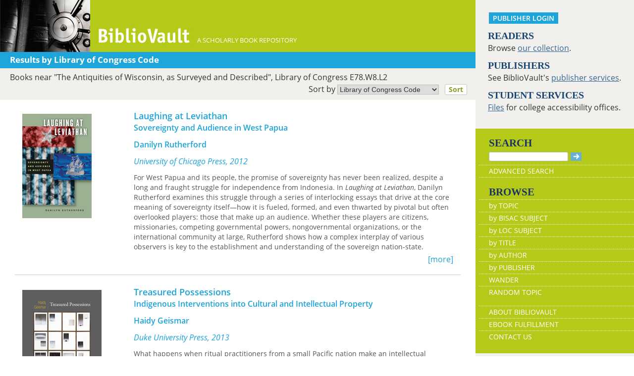

--- FILE ---
content_type: text/html; charset=UTF-8
request_url: https://www.bibliovault.org/BV.titles.epl?adv=1&f1=loc&sort=loc&src=38314&v1=E7
body_size: 36225
content:
<!DOCTYPE html>
<html lang="en">
<head>
  <meta http-equiv="Content-Type" content="text/html; charset=UTF-8">
  <meta charset="utf-8">
  <meta http-equiv="X-UA-Compatible" content="IE=edge">
  <meta name="viewport" content="width=device-width, initial-scale=1">
  <meta property="og:url"         content="https://www.bibliovault.org/BV.titles.epl?adv=1&f1=loc&sort=loc&src=38314&v1=E7">
  <meta property="og:type"        content="article">
  <meta property="og:title"       content="BiblioVault - Nearby on Shelf">
  <meta property="og:description" content="You searched our collection of more than 75,000 scholarly books and found the following 40 match the query Library of Congress Code near  E7 (History of Oceania (South Seas)  / Smaller island groups / New Guinea)...">
  <meta property="og:image"       content="https://www.bibliovault.org/images/bvlogo.jpg">
  <title>BiblioVault - Nearby on Shelf</title>

  <link href="css/bootstrap.css?v=20231213" rel="stylesheet">
  <link href="css/BV.pubstyle.css?v=20231213" rel="stylesheet" type="text/css">
  <link href="css/BV.bootstrap_general.css?v=20231213" rel="stylesheet">
  <!--[if lt IE 9]>
    <script src="https://oss.maxcdn.com/html5shiv/3.7.2/html5shiv.min.js"></script>
    <script src="https://oss.maxcdn.com/respond/1.4.2/respond.min.js"></script>
  <![endif]-->

  <script src="js/jquery.min.js?v=20260115"></script>
  <script src="js/BV.titles.js?v=20260115"></script>
</head>
<body style="background-image:url('');background-color:#fff;">

<!-- mobile/tablet display -->
<div class="container-fluid" style="font-size:16px;background-color:#fff;">
  <div class="row" style="display:flex;">
      <div class="col-lg-9 col-md-12 col-sm-12 col-xs-12">

    <!--start of lg only header-->
        <div class="visible-lg hidden-md hidden-sm hidden-xs">
          <div class="row color_bright" style="height:105px;color:#fff;"><a href="BV.index.epl"  alt="BiblioVault"><img src="images/bookvault.jpg"  alt="photo of vault door"><img src="images/bv_header_green_short.gif"  alt="BiblioVault" style="margin-left:15px;vertical-align:bottom;"></a><span style="vertical-align:-160%;font-size:80%;">&nbsp;&nbsp;&nbsp; A SCHOLARLY BOOK REPOSITORY</span></div><div class="row color_alternate alt_bar">
            <span class="explore_white">Results by Library of Congress Code</span>&nbsp;&nbsp;&nbsp;
            </div>
          <div style="padding: 7px 5px 5px 5px;text-align:left;" class="row color_neutral">
          <span style='padding-left: 15px;'>Books near "The Antiquities of Wisconsin, as Surveyed and Described", Library of Congress E78.W8.L2</span>

            <div style="padding-top:7px">
            <form method="get" action="BV.titles.epl?f1=loc&c1=0&v1=E7">
        <input type="hidden" name="tquery" value="" >
          <input type="hidden" name="src" value="38314" >
          <input type="hidden" name="v1" value="E7" >
          <input type="hidden" name="f1" value="loc" >
          <input type="hidden" name="q" value="" >
          <input type="hidden" name="c1" value="0" >
          <input type="hidden" name="adv" value="1" >
          <label style="float:right; margin-top:-5px;font-size: 1em;font-weight:inherit;" >
                Sort by 
                <select style="width:205px;padding: 0px;font-size: 0.9em;" name="sort">
                  <option value="title">Title</option>
                  <option value="author">Author</option>
        <option value="loc" selected>Library of Congress Code</option>
                  <option value="dd">Dewey Decimal Classification</option>
        </select>            
                &nbsp;
                <button type="submit" style="padding: 0px 7px;font-size: 0.9em;" class="booksubmit">Sort</button>
                &nbsp;&nbsp;
              </label>
            </form>
          </div>
          &nbsp;
         </div>
         </div>
        <!--end of lg header-->
        <!--med, small, xsmall header here-->
        <div class="hidden-lg visible-md visible-sm visible-xs">
     <!-- Overwrite Bootstrap core CSS -->
<link href="css/BV.bootstrap_nav.css?v=20231213" rel="stylesheet">


<div class="navbar-wrapper">
  <div class="container">
    <nav class="navbar navbar-default navbar-fixed-top" style="background:transparent;"><!-- Static navbar -->
        <div class="navbar-header" style="background-color: #b5c918;">
          <button type="button" class="navbar-toggle collapsed" data-toggle="collapse" data-target="#sidebar" aria-expanded="false" aria-controls="navbar">
            <span class="sr-only">Toggle navigation</span>
            <span class="icon-bar"></span>
            <span class="icon-bar"></span>
            <span class="icon-bar"></span>
          </button>
          <a class="navbar-brand" style="vertical-align:text-top; font-weight:bold;" href="BV.index.epl"  alt="BiblioVault"><img src='images/bv_header_green_short.gif'  alt="BiblioVault"></a>
          <span class="navbar-text hidden-xs visible-sm visible-md visible-lg overflow"> A SCHOLARLY BOOK REPOSITORY</span>
        </div>
<!--/row-->

<style>
  .alpha_scroll button, .alpha_scroll button { background: transparent; border: 0; color: #fff; opacity: .8; line-height: 12px; vertical-align: middle; }
  .alpha_scroll button:hover, .alpha_scroll button:hover { opacity: 1; }
  .alpha_scroll button:disabled, .alpha_scroll button:disabled { opacity: .2; }
  .alpha_scroll .forward, .alpha_scroll .backward { float: left; height: 30px; font-size: 150%; }
  .alpha_scroll .forward { float: right; }

  .alpha_scroll .frame { margin:0px auto 0px auto; height: 30px; overflow: hidden; text-shadow: none; }
  .alpha_scroll .frame ul { list-style: none; margin: 0; padding: 0; height: 100%; font-size: 120%; }
  .alpha_scroll .frame ul li { float: left; height: 100%; margin: 0 0px 0 0; padding: 0; color: #fff; text-align: center; cursor: pointer;  border:2px solid transparent; }
  .alpha_scroll .frame ul li.active { color: #fff; border:2px solid #fff;background-color:#b5c918; }
  .alpha_scroll .frame ul li a { color:#fff; text-decoration:none; margin:0px; display:block; width:100%; height:100%; }
</style>
<div class="row color_alternate explore_white-carousel" style="padding: 4px 10px;">
  <span class="col-xs-6" style="font-size: 125%;width:25%;margin-left:5%;">Results</span>

  </div><!--/row-->

<script src="js/sly_plugins.min.js?v=20260115"></script>
<script src="js/sly.min.js?v=20260115"></script>
<script src="js/BV.browse_by_carousel.js?v=20260115"></script>
      <div class="visible-xs visible-sm visible-md visible-lg">
        <!--searchbox for lg-->
        <div class="hidden-xs hidden-sm hidden-md visible-lg" style="position: absolute;top: 15px;right: 25px;"><form class="navbar-form" role="search" action="BV.titles.epl"><input type="text" name="q"  title="Search" style="height:19px;width:160px;font-size:12px;vertical-align:top;border:1px solid #bababa;margin-top: 3px;border-radius: 3px;" size="22" value=""  aria-label="Search"> <input type="image" src="images/blue_arrow.jpg"  alt="Submit Form" style="padding-top: 4px;" type="submit" ></form></div>
        <!-- COLLAPSED-MENU -->
        <div class="navbar-collapse hidden-lg collapse" aria-expanded="false" id="sidebar" style="height: 1px;">
          <ul class="nav nav-stacked">
          <!-- li><a href="BV.search_advanced.epl">Advanced Search</a></li -->
          <li style="border-top:1px dotted #fff;border-bottom:1px dotted #fff;"><a href="bv.mybooks.epl">PUBLISHER LOGIN</a></li>
          <li style="/*padding:10px 0px 10px 0px;*/"><form class="navbar-form" role="search" action="BV.titles.epl">
            <div class="input-group" style="padding: 10px 40px 10px 0px;">
              <input type="text"  class="form-control" placeholder="Search" name="q"  aria-label="Search" value="">
              <span class="input-group-btn">
                <button class="btn btn-default" type="button" style="background-color:#1EA6DB;padding:0px;border-style:none;">
                  <input type="image" src="/images/spacer.gif"  style="background-color:#b5c918;width:40px;height:34px;border-radius: 8%;">
                </button>
              </span>
            </div>
          </form></li>
          <li></li>
            <li style="border-top:1px dotted #fff;border-bottom:1px dotted #fff;"><a href="BV.search_advanced.epl">ADVANCED SEARCH</a></li>
            <li><a href="BV.browse_subject.epl?SortChar=A">BROWSE BY TOPIC</a></li>
            <li><a href="BV.titles.epl?sort=title">BROWSE BY TITLE</a></li>
            <li><a href="BV.browse_author.epl?SortChar=A">BROWSE BY AUTHOR</a></li>
            <li><a href="BV.browse_publisher.epl">BROWSE BY PUBLISHER</a></li>
            <li style="border-top:1px dotted #fff"><a href="BV.about.epl">ABOUT BIBLIOVAULT</a></li>
            <li><a href="BV.ebook_fulfill.epl">EBOOK FULFILLMENT</a></li>
            <li style="padding-bottom:4px;"><a href="BV.support.epl">CONTACT US</a></li>
          </ul>
        </div>
      </div><!--/COLLAPSED-MENU-->
    </nav><!-- /Static navbar -->
  </div>
</div>
<div class="row" style="padding-top:92px;"></div>
           <div class="row color_neutral" style="padding-left:4%;"><!-- description of query -->
               <div class="col-xs-12" style="padding: 4px 15px 0px;">
               Books nearby on Shelf:

               </div>
             </div><!--/row-->

             <div style="padding: 3px 0px 3px 4%; text-align:left;" class="row color_neutral">
               </div><!--/row-->
           </div>
       <!--end of md sm xs only header-->
       
   <div class="row center-xs"><!-- page content, excluding header -->

<!-- =============  CONTENT  (mobile/tablet) ======== -->

    <div class="col-lg-12 col-md-12 col-sm-12 col-xs-12" id="m_content">

      <div class="search_results" style="padding-top:20px;">
        <a href="BV.book.epl?ISBN=9780226731988"  title="See more information about this book" id="34024" class="resultarea">
          <div class="row" style="border-bottom:1px solid #ccc;margin:0px 15px 0px 15px;padding-bottom:20px;">
            <div class="col-sm-3 col-xs-12">
          <img src="https://www.bibliovault.org/thumbs/978-0-226-73198-8-thumb.jpg"  style="max-width:100%;" alt="front cover of Laughing at Leviathan">
          </div>
            <div class="clearfix visible-xs-block" style='padding-bottom: 15px;'></div>

            <div class="col-sm-9 col-xs-12" style="overflow:hidden;">
              <div class="title twoLines" style="font-size:1.1em;">Laughing at Leviathan</div>
              <div class="subtitle twoLines"> Sovereignty and Audience in West Papua</div>
              <div class="twoLines" style="padding:12px 0px 12px 0px;">
          Danilyn Rutherford </div>
              <em>University of Chicago Press, 2012</em>
            <div class="listing-description" id="desc-34024">
                <div>For West Papua and its people, the promise of sovereignty has never been realized, despite a long and fraught struggle for independence from Indonesia. In <i>Laughing at Leviathan</i>, Danilyn Rutherford examines this struggle through a series of interlocking essays that drive at the core meaning of sovereignty itself—how it is fueled, formed, and even thwarted by pivotal but often overlooked players: those that make up an audience. Whether these players are citizens, missionaries, competing governmental powers, nongovernmental organizations, or the international community at large, Rutherford shows how a complex interplay of various observers is key to the establishment and understanding of the sovereign nation-state.</div> <div>&nbsp;</div> <div>Drawing on a wide array of sources, from YouTube videos to Dutch propaganda to her own fieldwork observations, Rutherford draws the history of Indonesia, empire, and postcolonial nation-building into a powerful examination of performance and power. Ultimately she revises Thomas Hobbes, painting a picture of the Leviathan not as a coherent body but a fragmented one distributed across a wide range of both real and imagined spectators. In doing so, she offers an important new approach to the understanding of political struggle.</div> </div>
              <div class="pull-right" style="color:#1EA6DB;margin:0px;">[more]</div>
            </div><!--/col-->
          </div><!--/row-->
        </a>
        <br>
        <a href="BV.book.epl?ISBN=9780822354277"  title="See more information about this book" id="40060" class="resultarea">
          <div class="row" style="border-bottom:1px solid #ccc;margin:0px 15px 0px 15px;padding-bottom:20px;">
            <div class="col-sm-3 col-xs-12">
          <img src="https://www.bibliovault.org/thumbs/978-0-8223-9970-4-thumb.jpg"  style="max-width:100%;" alt="front cover of Treasured Possessions">
          </div>
            <div class="clearfix visible-xs-block" style='padding-bottom: 15px;'></div>

            <div class="col-sm-9 col-xs-12" style="overflow:hidden;">
              <div class="title twoLines" style="font-size:1.1em;">Treasured Possessions</div>
              <div class="subtitle twoLines"> Indigenous Interventions into Cultural and Intellectual Property</div>
              <div class="twoLines" style="padding:12px 0px 12px 0px;">
          Haidy Geismar </div>
              <em>Duke University Press, 2013</em>
            <div class="listing-description" id="desc-40060">
                <div>What happens when ritual practitioners from a small Pacific nation make an intellectual property claim to bungee jumping? When a German company successfully sues to defend its trademark of a Māori name? Or when UNESCO deems ephemeral sand drawings to be "intangible cultural heritage"? In <i>Treasured Possessions</i>, Haidy Geismar examines how global forms of cultural and intellectual property are being redefined by everyday people and policymakers in two markedly different Pacific nations. The New Hebrides, a small archipelago in Melanesia managed jointly by Britain and France until 1980, is now the independent nation-state of Vanuatu, with a population that is more than 95 percent indigenous. New Zealand, by contrast, is a settler state and former British colony that engages with its entangled Polynesian and British heritage through an ethos of "biculturalism" that is meant to involve an indigenous population of just 15 percent. Alternative notions of property, resources, and heritage—informed by distinct national histories—are emerging in both countries. These property claims are advanced in national and international settings, but they emanate from specific communities and cultural landscapes, and they are grounded in an awareness of ancestral power and inheritance. They reveal intellectual and cultural property to be not only legal constructs but also powerful ways of asserting indigenous identities and sovereignties.</div> </div>
              <div class="pull-right" style="color:#1EA6DB;margin:0px;">[more]</div>
            </div><!--/col-->
          </div><!--/row-->
        </a>
        <br>
        <a href="BV.book.epl?ISBN=9780674263338"  title="See more information about this book" id="82251" class="resultarea">
          <div class="row" style="border-bottom:1px solid #ccc;margin:0px 15px 0px 15px;padding-bottom:20px;">
            <div class="col-sm-3 col-xs-12">
          <img src="https://www.bibliovault.org/thumbs/978-0-674-26333-8-thumb.jpg"  style="max-width:100%;" alt="front cover of Coconut Colonialism">
          </div>
            <div class="clearfix visible-xs-block" style='padding-bottom: 15px;'></div>

            <div class="col-sm-9 col-xs-12" style="overflow:hidden;">
              <div class="title twoLines" style="font-size:1.1em;">Coconut Colonialism</div>
              <div class="subtitle twoLines"> Workers and the Globalization of Samoa</div>
              <div class="twoLines" style="padding:12px 0px 12px 0px;">
          Holger Droessler </div>
              <em>Harvard University Press, 2022</em>
            <div class="listing-description" id="desc-82251">
                <p><b>A new history of globalization and empire at the crossroads of the Pacific.</b><br><br>Located halfway between Hawai‘i and Australia, the islands of Samoa have long been a center of Oceanian cultural and economic exchange. Accustomed to exercising agency in trade and diplomacy, Samoans found themselves enmeshed in a new form of globalization after missionaries and traders arrived in the middle of the nineteenth century. As the great powers of Europe and America competed to bring Samoa into their orbits, Germany and the United States eventually agreed to divide the islands for their burgeoning colonial holdings.<br><br>In <i>Coconut Colonialism</i>, Holger Droessler examines the Samoan response through the lives of its workers. Ordinary Samoans—some on large plantations, others on their own small holdings—picked and processed coconuts and cocoa, tapped rubber trees, and built roads and ports that brought cash crops to Europe and North America. At the same time, Samoans redefined their own way of being in the world—what Droessler terms “Oceanian globality”—to challenge German and American visions of a global economy that in fact served only the needs of Western capitalism. Through cooperative farming, Samoans contested the exploitative wage-labor system introduced by colonial powers. The islanders also participated in ethnographic shows around the world, turning them into diplomatic missions and making friends with fellow colonized peoples. Samoans thereby found ways to press their own agendas and regain a degree of independence. Based on research in multiple languages and countries, <i>Coconut Colonialism</i> offers new insights into the global history of labor and empire at the dawn of the twentieth century.</p> </div>
              <div class="pull-right" style="color:#1EA6DB;margin:0px;">[more]</div>
            </div><!--/col-->
          </div><!--/row-->
        </a>
        <br>
        <a href="BV.book.epl?ISBN=9780226429205"  title="See more information about this book" id="5608" class="resultarea">
          <div class="row" style="border-bottom:1px solid #ccc;margin:0px 15px 0px 15px;padding-bottom:20px;">
            <div class="col-sm-3 col-xs-12">
          <img src="https://www.bibliovault.org/thumbs/978-0-226-42920-5-thumb.jpg"  style="max-width:100%;" alt="front cover of Custom and Confrontation">
          </div>
            <div class="clearfix visible-xs-block" style='padding-bottom: 15px;'></div>

            <div class="col-sm-9 col-xs-12" style="overflow:hidden;">
              <div class="title twoLines" style="font-size:1.1em;">Custom and Confrontation</div>
              <div class="subtitle twoLines"> The Kwaio Struggle for Cultural Autonomy</div>
              <div class="twoLines" style="padding:12px 0px 12px 0px;">
          Roger M. Keesing </div>
              <em>University of Chicago Press, 1992</em>
            <div class="listing-description" id="desc-5608">
                <div>"Anthropologists and students of anthropology may read this book because it is a superior ethnography, detailed and enriched by theoretical insights. But at the heart of this book is a moral take, a simple but powerful story about an indigenous people who were wronged, who resisted for more than 100 years, and who may yet prevail. This message, ultimately, lends the book its true meaning and value."—William Rodman, <i>Anthropologica</i><br> <br> "A major contribution to the ethnography and history of Malaita and Melanesia, and to the growing literature on cultural resistance. But above all, his humane and painful analysis of the meeting of peoples living in different worlds and constructing their agendas and moralities on incommensurate—and apparently equally arbitrary—principles, represents a major contribution and challenge to anthropological thought, addressing the basic issue of what it is to be human."—Fredrik Barth</div> </div>
              <div class="pull-right" style="color:#1EA6DB;margin:0px;">[more]</div>
            </div><!--/col-->
          </div><!--/row-->
        </a>
        <br>
        <a href="BV.book.epl?ISBN=9780674368385"  title="See more information about this book" id="47169" class="resultarea">
          <div class="row" style="border-bottom:1px solid #ccc;margin:0px 15px 0px 15px;padding-bottom:20px;">
            <div class="col-sm-3 col-xs-12">
          <img src="https://www.bibliovault.org/thumbs/978-0-674-36838-5-thumb.jpg"  style="max-width:100%;" alt="front cover of The Romani Gypsies">
          </div>
            <div class="clearfix visible-xs-block" style='padding-bottom: 15px;'></div>

            <div class="col-sm-9 col-xs-12" style="overflow:hidden;">
              <div class="title twoLines" style="font-size:1.1em;">The Romani Gypsies</div>
              <div class="subtitle twoLines"></div>
              <div class="twoLines" style="padding:12px 0px 12px 0px;">
          Yaron Matras </div>
              <em>Harvard University Press, 2015</em>
            <div class="listing-description" id="desc-47169">
                <p>“Gypsies” have lived among Europeans since the Middle Ages. Yet Roms still seem exotic to Westerners, who often rely on fictional depictions for what they know, or think they know, about this much-misunderstood people. <i>The Romani Gypsies</i> challenges stereotypes that have long been the unwelcome travel companions of this community in Europe and the New World. Yaron Matras offers a perspective-changing account of who the Roms are, how they live today, and how they have survived over centuries.<br><br>Descendants of Indian migrants, Roms began moving into western Europe in the 1300s, refugees of a collapsing Byzantine Empire. By the 1500s they had spread throughout Europe, working as itinerant smiths and toolmakers, healers and entertainers, and would soon reach the Americas. Often described as Egyptian—hence the name Gypsies—they were ostracized as beggars, vilified as criminals, respected as artisans, and idealized as free spirits. They have been both enslaved and protected, forced to settle down and forcibly expelled, in a pattern of manipulation and persecution that persists in our own time.<br><br>Matras draws on decades of firsthand research into Romani life to explain the organization of Romani society, its shared language, history, and traditions, as well as differences among widely dispersed Romani groups. He also details the present-day dilemmas surrounding the struggle of Roms for political recognition in European countries which are, by turns, either ambivalent or openly hostile.</p> </div>
              <div class="pull-right" style="color:#1EA6DB;margin:0px;">[more]</div>
            </div><!--/col-->
          </div><!--/row-->
        </a>
        <br>
        <a href="BV.book.epl?ISBN=9786155225543"  title="See more information about this book" id="108905" class="resultarea">
          <div class="row" style="border-bottom:1px solid #ccc;margin:0px 15px 0px 15px;padding-bottom:20px;">
            <div class="col-sm-3 col-xs-12">
          <img src="https://www.bibliovault.org/thumbs/978-615-5225-54-3-thumb.jpg"  style="max-width:100%;" alt="front cover of Living beyond the Pale">
          </div>
            <div class="clearfix visible-xs-block" style='padding-bottom: 15px;'></div>

            <div class="col-sm-9 col-xs-12" style="overflow:hidden;">
              <div class="title twoLines" style="font-size:1.1em;">Living beyond the Pale</div>
              <div class="subtitle twoLines"> Environmental Justice and the Roma Minority</div>
              <div class="twoLines" style="padding:12px 0px 12px 0px;">
          Richard Filcák </div>
              <em>Central European University Press, 2012</em>
            <div class="listing-description" id="desc-108905">
                We find Roma settlements on the outskirts of villages, separated from the majority population by roads, railways or other barriers, disconnected from water pipelines and sewage treatment. Why are some people (or groups) better off than others when it comes to the distribution of environmental benefits? In order to understand the present situation and identify ways to address the impacts of these inequalities we must understand the past and mechanisms related to the differentiated treatment. The situation and discrimination of the Roma ethnic minority in Slovakia is examined from the perspective of environmental conditions and injustice. There is no simple answer as to why there is environmental injustice. Environmental conditions in Roma settlements are just one of the indicators of failures of policies addressing the problem of poverty and social exclusion in marginalized groups, structural discrimination, and internal Roma problems. Environmental injustice is not an outcome of the "historical determination" of the Roma population to live in environmentally problematic places. </div>
              <div class="pull-right" style="color:#1EA6DB;margin:0px;">[more]</div>
            </div><!--/col-->
          </div><!--/row-->
        </a>
        <br>
        <a href="BV.book.epl?ISBN=9786155211218"  title="See more information about this book" id="109290" class="resultarea">
          <div class="row" style="border-bottom:1px solid #ccc;margin:0px 15px 0px 15px;padding-bottom:20px;">
            <div class="col-sm-3 col-xs-12">
          <img src="https://www.bibliovault.org/thumbs/978-615-5211-21-8-thumb.jpg"  style="max-width:100%;" alt="front cover of The Roma - A Minority in Europe">
          </div>
            <div class="clearfix visible-xs-block" style='padding-bottom: 15px;'></div>

            <div class="col-sm-9 col-xs-12" style="overflow:hidden;">
              <div class="title twoLines" style="font-size:1.1em;">The Roma - A Minority in Europe</div>
              <div class="subtitle twoLines"> Historical, Political and Social Perspectives</div>
              <div class="twoLines" style="padding:12px 0px 12px 0px;">
          Yehuda Bauer </div>
              <em>Central European University Press, 2007</em>
            <div class="listing-description" id="desc-109290">
                <p>The main issues arising from the encounter between Roma people and surrounding European society since the time of their arrival in Medieval Europe until today are discussed in this work. The history of their persecution and genocide during the Nazi era, in particular, is central to the present volume. Significantly, some authors sought to emphasize the continuing history of prejudice and persecution, which reached a peak during the Nazi era and persisted after the war. Current questions of social integration in Europe, as well as that of ethnic definition and the construction of ethnic-national identity constitute another principal pillar of the book. The complexity of issues involved, such as collective memory, myth-making and social constructionism, trigger intense debate among researchers dealing with Romani studies.</p> </div>
              <div class="pull-right" style="color:#1EA6DB;margin:0px;">[more]</div>
            </div><!--/col-->
          </div><!--/row-->
        </a>
        <br>
        <a href="BV.book.epl?ISBN=9789633861158"  title="See more information about this book" id="109098" class="resultarea">
          <div class="row" style="border-bottom:1px solid #ccc;margin:0px 15px 0px 15px;padding-bottom:20px;">
            <div class="col-sm-3 col-xs-12">
          <img src="https://www.bibliovault.org/thumbs/978-963-386-115-8-thumb.jpg"  style="max-width:100%;" alt="front cover of Those Who Count">
          </div>
            <div class="clearfix visible-xs-block" style='padding-bottom: 15px;'></div>

            <div class="col-sm-9 col-xs-12" style="overflow:hidden;">
              <div class="title twoLines" style="font-size:1.1em;">Those Who Count</div>
              <div class="subtitle twoLines"> Expert Practicies of Roma Classification</div>
              <div class="twoLines" style="padding:12px 0px 12px 0px;">
          Mihai Surdu </div>
              <em>Central European University Press, 2016</em>
            <div class="listing-description" id="desc-109098">
                Those Who Count&nbsp;scrutinizes the scientific and expert practices of Roma classification and counting, and the politics of Roma-related knowledge production. The book takes a historical perspective on Roma group construction, both as an epistemic object and a policy target, with a focus on the expert discourse of the last two decades. The book argues that knowledge production on Roma is neither objective nor disinterested but rather is co-produced by political and academic actors driven by organizational interests with rather narrow disciplinary research traditions, as well as by political manifestos. The result of such co-production is a negative Roma public image circulating well beyond the expert discourse which reinforces stereotypes held by society at large. The case studies and examples presented in the book show that the state-led population census, policy related surveys, as well as academic and scientific research, together craft an essentialized Roma identity. The recently reemerged Roma-related genetic research imports assumptions, classifications, and narrations from the social sciences and contributes through sampling strategies, interpretation of data, and generalization to reify and pathologize Roma ethnicity. Roma are relegated by experts to several types of determinism: to a social category, to a frozen culture, and to a homogenous biologized entity. </div>
              <div class="pull-right" style="color:#1EA6DB;margin:0px;">[more]</div>
            </div><!--/col-->
          </div><!--/row-->
        </a>
        <br>
        <a href="BV.book.epl?ISBN=9781611863406"  title="See more information about this book" id="70960" class="resultarea">
          <div class="row" style="border-bottom:1px solid #ccc;margin:0px 15px 0px 15px;padding-bottom:20px;">
            <div class="col-sm-3 col-xs-12">
          <img src="https://www.bibliovault.org/thumbs/978-1-61186-340-6-thumb.jpg"  style="max-width:100%;" alt="front cover of Romanies in Michigan">
          </div>
            <div class="clearfix visible-xs-block" style='padding-bottom: 15px;'></div>

            <div class="col-sm-9 col-xs-12" style="overflow:hidden;">
              <div class="title twoLines" style="font-size:1.1em;">Romanies in Michigan</div>
              <div class="subtitle twoLines"></div>
              <div class="twoLines" style="padding:12px 0px 12px 0px;">
          Martha Aladjem Bloomfield </div>
              <em>Michigan State University Press, 2019</em>
            <div class="listing-description" id="desc-70960">
                <div>This groundbreaking book relates the oral histories of Romanies in the United States. It focuses on the Hungarian-Slovak Romani musical community originally from Delray, Michigan, as well as others from outlying areas in and near Michigan. Originally Romanies came from India and hundreds of years ago traveled to Europe, Latin America, the United States, and, eventually, Michigan. Their stories provide a different voice from the stereotypical, bigoted newspaper articles from Michigan newspapers in the late nineteenth century through today that reflect law enforcement agencies’ prejudices or “racial profiling.” <i>Romanies in Michigan</i> introduces their diverse, rich, resilient history in Michigan, based on oral histories, photographs, newspaper articles, legal documents, and other research. The book explores traditional modes of travel; Romanies’ identity, history, perspective, and challenges with non-Romanies; their feelings as a minority group; and their self-efficacy, respect, and pride in their culture and work.</div> </div>
              <div class="pull-right" style="color:#1EA6DB;margin:0px;">[more]</div>
            </div><!--/col-->
          </div><!--/row-->
        </a>
        <br>
        <a href="BV.book.epl?ISBN=9789633863206"  title="See more information about this book" id="109084" class="resultarea">
          <div class="row" style="border-bottom:1px solid #ccc;margin:0px 15px 0px 15px;padding-bottom:20px;">
            <div class="col-sm-3 col-xs-12">
          <img src="https://www.bibliovault.org/thumbs/978-963-386-320-6-thumb.jpg"  style="max-width:100%;" alt="front cover of A Task for Sisyphus">
          </div>
            <div class="clearfix visible-xs-block" style='padding-bottom: 15px;'></div>

            <div class="col-sm-9 col-xs-12" style="overflow:hidden;">
              <div class="title twoLines" style="font-size:1.1em;">A Task for Sisyphus</div>
              <div class="subtitle twoLines"> Why Europe’s Roma Policies Fail</div>
              <div class="twoLines" style="padding:12px 0px 12px 0px;">
          Iulius Rostas </div>
              <em>Central European University Press, 2020</em>
            <div class="listing-description" id="desc-109084">
                Despite an increasing number of EU and government initiatives in their favor, the situation of Roma in Europe has only worsened. This book explores the many miscalculations, misconceptions, and blunders that have led to this failure. Looking at Hungary, the Czech Republic, and Romania, Rostas shows how policy makers in each country have mishandled already confused EU policy, from failing to define “Roma” to not having a way to evaluate their own progress. Rostas further argues that the alleged successes of these policies were actually the product of poor information and sometimes outright deception. Examining perennial topics among Roma like school segregation and political representation, the author shows how often the so-called success of Roma policies can be fallacious and simply pave the way for further problems. Rostas maintains that when the EU’s Framework for Roma program comes to an end in 2020, there must be a fundamental shift in policy for there to be any real improvement for Roma. Policy makers will have to address Roma issues not only in terms of poverty and social exclusion but also in terms of the particular nature of Romani ethnic identity. This shift requires reconceiving Roma as a “politically insular minority” and rearranging the power dynamics of local government to ensure that when the new era of Roma policy begins Roma themselves will have a voice in its formulation. </div>
              <div class="pull-right" style="color:#1EA6DB;margin:0px;">[more]</div>
            </div><!--/col-->
          </div><!--/row-->
        </a>
        <br>
        <a href="BV.book.epl?ISBN=9780745320519"  title="See more information about this book" id="90692" class="resultarea">
          <div class="row" style="border-bottom:1px solid #ccc;margin:0px 15px 0px 15px;padding-bottom:20px;">
            <div class="col-sm-3 col-xs-12">
          <img style="height:192px; max-width:100%;" src="https://www.bibliovault.org/images/logo598.gif"  alt="logo for Pluto Press">
          </div>
            <div class="clearfix visible-xs-block" style='padding-bottom: 15px;'></div>

            <div class="col-sm-9 col-xs-12" style="overflow:hidden;">
              <div class="title twoLines" style="font-size:1.1em;">The Roma Cafe</div>
              <div class="subtitle twoLines"> Human Rights and the Plight of the Romani People</div>
              <div class="twoLines" style="padding:12px 0px 12px 0px;">
          Istvan Pogany </div>
              <em>Pluto Press, 2004</em>
            </div><!--/col-->
          </div><!--/row-->
        </a>
        <br>
        <a href="BV.book.epl?ISBN=9789633861462"  title="See more information about this book" id="108755" class="resultarea">
          <div class="row" style="border-bottom:1px solid #ccc;margin:0px 15px 0px 15px;padding-bottom:20px;">
            <div class="col-sm-3 col-xs-12">
          <img src="https://www.bibliovault.org/thumbs/978-963-386-146-2-thumb.jpg"  style="max-width:100%;" alt="front cover of A Contemporary History of Exclusion">
          </div>
            <div class="clearfix visible-xs-block" style='padding-bottom: 15px;'></div>

            <div class="col-sm-9 col-xs-12" style="overflow:hidden;">
              <div class="title twoLines" style="font-size:1.1em;">A Contemporary History of Exclusion</div>
              <div class="subtitle twoLines"> The Roma Issue in Hungary from 1945 to 2015</div>
              <div class="twoLines" style="padding:12px 0px 12px 0px;">
          György Majtényi </div>
              <em>Central European University Press, 2016</em>
            <div class="listing-description" id="desc-108755">
                The volume presents the changing situation of the Roma in the second half of the 20th century and examines the politics of the Hungarian state regarding minorities by analyzing legal regulations, policy documents, archival sources and sociological surveys. In the first phase analyzed (1945-61), the authors show the efforts of forced assimilation by the communist state. The second phase (1961-89) began with the party resolution denying nationality status to the Roma. Gypsy culture was equivalent with culture of poverty that must be eliminated. Forced assimilation through labor activities continued. The Roma adapted to new conditions and yet kept their distinct identity. From the 1970s, Roma intellectuals began an emancipatory movement, and its legacy is felt until this day. Although the third phase (1989-2010) brought about freedoms and rights for the Roma, with large sums spent on various Roma-related programs, the situation on the ground nevertheless did not improve. Segregation and marginalization continues, and it is rampant. The authors powerfully conclude: while Roma became part of the political community, they are still not part of the national one. Subjects: Romanies—Hungary. Romanies—Hungary—Social conditions. Marginality, Social—Hungary. Romanies—Legal status, laws, etc.—Hungary. Minorities—Government policy—Hungary. Hungary—Ethnic relations. Hungary—Social policy. </div>
              <div class="pull-right" style="color:#1EA6DB;margin:0px;">[more]</div>
            </div><!--/col-->
          </div><!--/row-->
        </a>
        <br>
        <a href="BV.book.epl?ISBN=9786155053931"  title="See more information about this book" id="109035" class="resultarea">
          <div class="row" style="border-bottom:1px solid #ccc;margin:0px 15px 0px 15px;padding-bottom:20px;">
            <div class="col-sm-3 col-xs-12">
          <img src="https://www.bibliovault.org/thumbs/978-615-5053-93-1-thumb.jpg"  style="max-width:100%;" alt="front cover of The Roma in Romanian History">
          </div>
            <div class="clearfix visible-xs-block" style='padding-bottom: 15px;'></div>

            <div class="col-sm-9 col-xs-12" style="overflow:hidden;">
              <div class="title twoLines" style="font-size:1.1em;">The Roma in Romanian History</div>
              <div class="subtitle twoLines"></div>
              <div class="twoLines" style="padding:12px 0px 12px 0px;">
          Viorel Achim </div>
              <em>Central European University Press, 2004</em>
            <div class="listing-description" id="desc-109035">
                One of the greatest challenges during the enlargement process of the European Union towards the east is how the issue of the Roma or Gypsies is tackled. This ethnic minority group represents a much higher share by numbers, too, in some regions going above 20% of the population. This enormous social and political problem cannot be solved without proper historical studies like this book, the most comprehensive history of Gypsies in Romania. It is based on academic research, synthesizing the entire historical Romanian and foreign literature concerning this topic, and using lot of information from the archives. The main focus is laid on the events of the greatest consequence. Special attention is devoted to aspects linked to the long history of the Gypsies, such as slavery, the process of integration and assimilation into the majority population, as well as the marginalization of Gypsies, which has historic roots. The process of emancipation of Gypsies in the mid-19th century receives due treatment. The deportation of Gypsies to Transnistria during the Antonescu regime, between 1942-1944, is reconstructed in a special chapter. The closing chapters elaborate on the policy toward Gypsies in the decades after the Second World War that explain for the latest developments and for the situation of this population in today's Romania. </div>
              <div class="pull-right" style="color:#1EA6DB;margin:0px;">[more]</div>
            </div><!--/col-->
          </div><!--/row-->
        </a>
        <br>
        <a href="BV.book.epl?ISBN=9780226899299"  title="See more information about this book" id="4297" class="resultarea">
          <div class="row" style="border-bottom:1px solid #ccc;margin:0px 15px 0px 15px;padding-bottom:20px;">
            <div class="col-sm-3 col-xs-12">
          <img src="https://www.bibliovault.org/thumbs/978-0-226-89929-9-thumb.jpg"  style="max-width:100%;" alt="front cover of Gypsy World">
          </div>
            <div class="clearfix visible-xs-block" style='padding-bottom: 15px;'></div>

            <div class="col-sm-9 col-xs-12" style="overflow:hidden;">
              <div class="title twoLines" style="font-size:1.1em;">Gypsy World</div>
              <div class="subtitle twoLines"> The Silence of the Living and the Voices of the Dead</div>
              <div class="twoLines" style="padding:12px 0px 12px 0px;">
          Patrick Williams </div>
              <em>University of Chicago Press, 2003</em>
            <div class="listing-description" id="desc-4297">
                <div>For many of us, one of the most important ways of coping with the death of a close relative is talking about them, telling all who will listen what they meant to us. Yet the Gypsies of central France, the Manuš, not only do not speak of their dead, they burn or discard the deceased's belongings, refrain from eating the dead person's favorite foods, and avoid camping in the place where they died.<br> <br> In <i>Gypsy World</i>, Patrick Williams argues that these customs are at the center of how Manuš see the world and their place in it. The Manuš inhabit a world created by the "Gadzos" (non-Gypsies), who frequently limit or even prohibit Manuš movements within it. To claim this world for themselves, the Manuš employ a principle of cosmological subtraction: just as the dead seem to be absent from Manuš society, argues Williams, so too do the Manuš absent themselves from Gadzo society—and in so doing they assert and preserve their own separate culture and identity.<br> <br> <br> Anyone interested in Gypsies, death rituals, or the formation of culture will enjoy this fascinating and sensitive ethnography.<br> <br></div> </div>
              <div class="pull-right" style="color:#1EA6DB;margin:0px;">[more]</div>
            </div><!--/col-->
          </div><!--/row-->
        </a>
        <br>
        <a href="BV.book.epl?ISBN=9780299176747"  title="See more information about this book" id="17697" class="resultarea">
          <div class="row" style="border-bottom:1px solid #ccc;margin:0px 15px 0px 15px;padding-bottom:20px;">
            <div class="col-sm-3 col-xs-12">
          <img src="https://www.bibliovault.org/thumbs/978-0-299-17673-0-thumb.jpg"  style="max-width:100%;" alt="front cover of Germany and Its Gypsies">
          </div>
            <div class="clearfix visible-xs-block" style='padding-bottom: 15px;'></div>

            <div class="col-sm-9 col-xs-12" style="overflow:hidden;">
              <div class="title twoLines" style="font-size:1.1em;">Germany and Its Gypsies</div>
              <div class="subtitle twoLines"> A Post-Auschwitz Ordeal</div>
              <div class="twoLines" style="padding:12px 0px 12px 0px;">
          Gilad Margalit </div>
              <em>University of Wisconsin Press, 2002</em>
            <div class="listing-description" id="desc-17697">
                <p>&nbsp;&nbsp;&nbsp;&nbsp;Historian Gilad Margalit eloquently fills a tragic gap in the historical record with this sweeping examination of the plight of Gypsies in Germany before, during, and since the era of the Third Reich.<br> &nbsp;&nbsp;&nbsp;&nbsp;<i>Germany and Its Gypsies</i> reveals the painful record of the official treatment of the German Gypsies, a people whose future, in the shadow of Auschwitz, remains uncertain. Margalit follows the story from the heightened racism of the nineteenth century to the National Socialist genocidal policies that resulted in the murder of most German Gypsies, from the shifting attitudes in the two Germanys in 1945 through reunification and up to the present day.<br> &nbsp;&nbsp;&nbsp;&nbsp;Drawing upon a rich variety of sources, Margalit considers the pivotal historic events, legal arguments, debates, and changing attitudes toward the status of the German Gypsies and shines a vitally important light upon the issue of ethnic groups and their victimization in society. The result is a powerful and unforgettable testament.</p> </div>
              <div class="pull-right" style="color:#1EA6DB;margin:0px;">[more]</div>
            </div><!--/col-->
          </div><!--/row-->
        </a>
        <br>
        <a href="BV.book.epl?ISBN=9789633864166"  title="See more information about this book" id="108754" class="resultarea">
          <div class="row" style="border-bottom:1px solid #ccc;margin:0px 15px 0px 15px;padding-bottom:20px;">
            <div class="col-sm-3 col-xs-12">
          <img src="https://www.bibliovault.org/thumbs/978-963-386-416-6-thumb.jpg"  style="max-width:100%;" alt="front cover of Constructing Identities over Time">
          </div>
            <div class="clearfix visible-xs-block" style='padding-bottom: 15px;'></div>

            <div class="col-sm-9 col-xs-12" style="overflow:hidden;">
              <div class="title twoLines" style="font-size:1.1em;">Constructing Identities over Time</div>
              <div class="subtitle twoLines"> “Bad Gypsies” and “Good Roma” in Russia and Hungary</div>
              <div class="twoLines" style="padding:12px 0px 12px 0px;">
          Jekatyerina Dunajeva </div>
              <em>Central European University Press, 2022</em>
            <div class="listing-description" id="desc-108754">
                <p>Jekatyerina Dunajeva explores how two dominant stereotypes—“bad Gypsies” and “good Roma”—took hold in formal and informal educational institutions in Russia and Hungary. She shows that over centuries “Gypsies” came to be associated with criminality, lack of education, and backwardness. The second notion, of proud, empowered, and educated “Roma,” is a more recent development.</p><p>By identifying five historical phases—pre-modern, early-modern, early and “ripe” communism, and neomodern nation-building—the book captures crucial legacies that deepen social divisions and normalize the constructed group images. The analysis of the state-managed Roma identity project in the brief korenizatsija program for the integration of non-Russian nationalities into the Soviet civil service in the 1920s is particularly revealing, while the critique of contemporary endeavors is a valuable resource for policy makers and civic activists alike.</p><p>The top-down view is complemented with the bottom-up attention to everyday Roma voices. Personal stories reveal how identities operate in daily life, as Dunajeva brings out hidden narratives and subaltern discourse. Her handling of fieldwork and self-reflexivity is a model of sensitive research with vulnerable groups.</p> </div>
              <div class="pull-right" style="color:#1EA6DB;margin:0px;">[more]</div>
            </div><!--/col-->
          </div><!--/row-->
        </a>
        <br>
        <a href="BV.book.epl?ISBN=9780822324935"  title="See more information about this book" id="20156" class="resultarea">
          <div class="row" style="border-bottom:1px solid #ccc;margin:0px 15px 0px 15px;padding-bottom:20px;">
            <div class="col-sm-3 col-xs-12">
          <img src="https://www.bibliovault.org/thumbs/978-0-8223-2493-5-thumb.jpg"  style="max-width:100%;" alt="front cover of Between Two Fires">
          </div>
            <div class="clearfix visible-xs-block" style='padding-bottom: 15px;'></div>

            <div class="col-sm-9 col-xs-12" style="overflow:hidden;">
              <div class="title twoLines" style="font-size:1.1em;">Between Two Fires</div>
              <div class="subtitle twoLines"> Gypsy Performance and Romani Memory from Pushkin to Post-Socialism</div>
              <div class="twoLines" style="padding:12px 0px 12px 0px;">
          Alaina Lemon </div>
              <em>Duke University Press, 2000</em>
            <div class="listing-description" id="desc-20156">
                <div>Since tsarist times, Roma in Russia have been portrayed as both rebellious outlaws and free-spirited songbirds—in each case, as if isolated from society. In Soviet times, Russians continued to harbor these two, only seemingly opposed, views of “Gypsies,” exalting their songs on stage but scorning them on the streets as liars and cheats. Alaina Lemon’s <i>Between Two Fires</i> examines how Roma themselves have negotiated these dual images in everyday interactions and in stage performances.<br>Lemon’s ethnographic study is based on extensive fieldwork in 1990s Russia and focuses on Moscow Romani Theater actors as well as Romani traders and metalworkers. Drawing from interviews with Roma and Russians, observations of performances, and conversations, as well as archives, literary texts, and media, Lemon analyzes the role of theatricality and theatrical tropes in Romani life and the everyday linguistics of social relations and of memory. Historically, the way Romani stage performance has been culturally framed and positioned in Russia has served to typecast Gypsies as “natural” performers, she explains. Thus, while theatrical and musical performance may at times empower Roma, more often it has reinforced and rationalized racial and social stereotypes, excluding them from many Soviet and Russian economic and political arenas. Performance, therefore, defines what it means to be Romani in Russia differently than it does elsewhere, Lemon shows. Considering formal details of language as well as broader cultural and social structures, she also discusses how racial categories relate to post-Soviet economic changes, how gender categories and Euro-Soviet notions of civility are connected, and how ontological distinctions between “stage art” and “real life” contribute to the making of social types. This complex study thus serves as a corrective to romantic views of Roma as detached from political forces.</div> </div>
              <div class="pull-right" style="color:#1EA6DB;margin:0px;">[more]</div>
            </div><!--/col-->
          </div><!--/row-->
        </a>
        <br>
        <a href="BV.book.epl?ISBN=9789633861097"  title="See more information about this book" id="109036" class="resultarea">
          <div class="row" style="border-bottom:1px solid #ccc;margin:0px 15px 0px 15px;padding-bottom:20px;">
            <div class="col-sm-3 col-xs-12">
          <img src="https://www.bibliovault.org/thumbs/978-963-386-109-7-thumb.jpg"  style="max-width:100%;" alt="front cover of Roma-Gypsy Presence in the Polish-Lithuanian Commonwealth">
          </div>
            <div class="clearfix visible-xs-block" style='padding-bottom: 15px;'></div>

            <div class="col-sm-9 col-xs-12" style="overflow:hidden;">
              <div class="title twoLines" style="font-size:1.1em;">Roma-Gypsy Presence in the Polish-Lithuanian Commonwealth</div>
              <div class="subtitle twoLines"> 15th – 18th centuries</div>
              <div class="twoLines" style="padding:12px 0px 12px 0px;">
          Lech Mróz </div>
              <em>Central European University Press, 2017</em>
            <div class="listing-description" id="desc-109036">
                This is an analysis of 166 original and previously unpublished documents dating from the very first mention of a Gypsy in 1401 up to the year 1 765. These documents range from royal decrees thru lawsuits to entries in municipal records. Some were written in Polish but many are in Latin, German or Ruthenian. They tell the story of not only the Gypsies living in Poland, but also of those who now live in Belarus, Lithuania, Latvia and Ukraine. Though Poland has not traditionally had a large Roma population, the author leads the reader through an eventful history of a people living on the margins of contemporary Europe. The historic documents illustrate a marked contrast to present stereotypes and popular media images and shows how the position of Roma/Gypsies shifted gradually from respected, wealthy and partly settled citizens of the early modern times, towards criminalized vagrants of the 18 th century. This is a careful interpretation and re-interpretation of documents pertaining to the Roma's past that will provide an enlightening historical perspective towards the re-evaluation and self-definition of the Romani people in contemporary Europe. </div>
              <div class="pull-right" style="color:#1EA6DB;margin:0px;">[more]</div>
            </div><!--/col-->
          </div><!--/row-->
        </a>
        <br>
        <a href="BV.book.epl?ISBN=9789633864524"  title="See more information about this book" id="109037" class="resultarea">
          <div class="row" style="border-bottom:1px solid #ccc;margin:0px 15px 0px 15px;padding-bottom:20px;">
            <div class="col-sm-3 col-xs-12">
          <img src="https://www.bibliovault.org/thumbs/978-963-386-452-4-thumb.jpg"  style="max-width:100%;" alt="front cover of Romani Liberation">
          </div>
            <div class="clearfix visible-xs-block" style='padding-bottom: 15px;'></div>

            <div class="col-sm-9 col-xs-12" style="overflow:hidden;">
              <div class="title twoLines" style="font-size:1.1em;">Romani Liberation</div>
              <div class="subtitle twoLines"> A Northern Perspective on Emancipatory Struggles and Progress</div>
              <div class="twoLines" style="padding:12px 0px 12px 0px;">
          Jan Selling </div>
              <em>Central European University Press, 2022</em>
            <div class="listing-description" id="desc-109037">
                <p>Centered on the trajectory of the emancipation of Roma people in Scandinavia, <em>Romani Liberation</em> is a powerful challenge to the stereotype describing Romani as passive and incapable of responsibility and agency. The author also criticizes benevolent but paternalistic attitudes that center on Romani victimhood.</p><p>The first part of the book offers a comprehensive overview of the chronological phases of Romani emancipation in Sweden and other countries. Underscoring the significance of Roma activism in this process, Jan Selling profiles sixty Romani activists and protagonists, including numerous original photos. The narrative is followed by an analysis of the concepts of historical justice and of the process of decolonizing Romani Studies. Selling highlights the impact of the historical contexts that have enabled or impeded the success of the struggles against discrimination and for equal rights, emphasizing Romani activism as a precondition for liberation.</p><p>The particular Swedish framework is accentuated by a stimulating preface by the international activist Nicoleta Bitu, and afterwords by two prominent Romani advocates, the politician Soraya Post and the singer, author, and elder Hans Caldaras.</p> </div>
              <div class="pull-right" style="color:#1EA6DB;margin:0px;">[more]</div>
            </div><!--/col-->
          </div><!--/row-->
        </a>
        <br>
        <a href="BV.book.epl?ISBN=9789633864500"  title="See more information about this book" id="108932" class="resultarea">
          <div class="row" style="border-bottom:1px solid #ccc;margin:0px 15px 0px 15px;padding-bottom:20px;">
            <div class="col-sm-3 col-xs-12">
          <img src="https://www.bibliovault.org/thumbs/978-963-386-450-0-thumb.jpg"  style="max-width:100%;" alt="front cover of Mobilizing Romani Ethnicity">
          </div>
            <div class="clearfix visible-xs-block" style='padding-bottom: 15px;'></div>

            <div class="col-sm-9 col-xs-12" style="overflow:hidden;">
              <div class="title twoLines" style="font-size:1.1em;">Mobilizing Romani Ethnicity</div>
              <div class="subtitle twoLines"> Romani Political Activism in Argentina, Colombia and Spain</div>
              <div class="twoLines" style="padding:12px 0px 12px 0px;">
          Anna Mirga-Kruszelnicka </div>
              <em>Central European University Press, 2022</em>
            <div class="listing-description" id="desc-108932">
                <p>The Roma issue is generally treated as a European matter. Indeed, the Roma are the largest European minority—their presence outside of Europe is a result of various waves of migration over the past four hundred years. Likewise, the stereotypes associated with the Roma—the problematized, stigmatized status of a “Gypsy” as well as the historical and contemporary manifestations of antigypsyism—are also of European origin. This book claims, however, that the perception of Roma being strictly a European issue is flawed, and that re-connecting the Roma issue globally represents an important learning experience and an added value.</p><p>The book offers a critical exploration of Romani political activism in Colombia and Argentina, and compares it to that in Spain, narrated from the intimate perspective of Romani actors themselves. By outlining parallel lineages of Romani activism in three countries and on two continents, the author arrives at broad conclusions regarding the nature of ethnic mobilization. Mirga-Kruszelnicka proposes a new synergetic conceptualization of this multidirectional concept as an interplay between political opportunities, mobilizing structures, and frames of identity.</p><p>Contributing to the vivid debate about the relationship between the researcher and the researched, the book also includes an original discussion of the positionality of scholars of Romani background.</p> </div>
              <div class="pull-right" style="color:#1EA6DB;margin:0px;">[more]</div>
            </div><!--/col-->
          </div><!--/row-->
        </a>
        <br>
        <a href="BV.book.epl?ISBN=9780674024120"  title="See more information about this book" id="23254" class="resultarea">
          <div class="row" style="border-bottom:1px solid #ccc;margin:0px 15px 0px 15px;padding-bottom:20px;">
            <div class="col-sm-3 col-xs-12">
          <img src="https://www.bibliovault.org/thumbs/978-0-674-02412-0-thumb.jpg"  style="max-width:100%;" alt="front cover of The English Atlantic in an Age of Revolution, 1640–1661">
          </div>
            <div class="clearfix visible-xs-block" style='padding-bottom: 15px;'></div>

            <div class="col-sm-9 col-xs-12" style="overflow:hidden;">
              <div class="title twoLines" style="font-size:1.1em;">The English Atlantic in an Age of Revolution, 1640–1661</div>
              <div class="subtitle twoLines"></div>
              <div class="twoLines" style="padding:12px 0px 12px 0px;">
          Carla Gardina Pestana </div>
              <em>Harvard University Press, 2007</em>
            <div class="listing-description" id="desc-23254">
                <p>Between 1640 and 1660, England, Scotland, and Ireland faced civil war, invasion, religious radicalism, parliamentary rule, and the restoration of the monarchy. Carla Gardina Pestana offers a sweeping history that systematically connects these cataclysmic events and the development of the infant plantations from Newfoundland to Surinam.<br><br>By 1660, the English Atlantic emerged as religiously polarized, economically interconnected, socially exploitative, and ideologically anxious about its liberties. War increased both the proportion of unfree laborers and ethnic diversity in the settlements. Neglected by London, the colonies quickly developed trade networks, especially from seafaring New England, and entered the slave trade. Barbadian planters in particular moved decisively toward slavery as their premier labor system, leading the way toward its adoption elsewhere. When by the 1650s the governing authorities tried to impose their vision of an integrated empire, the colonists claimed the rights of "freeborn English men," making a bid for liberties that had enormous implications for the rise in both involuntary servitude and slavery. Changes at home politicized religion in the Atlantic world and introduced witchcraft prosecutions.<br><br>Pestana presents a compelling case for rethinking our assumptions about empire and colonialism and offers an invaluable look at the creation of the English Atlantic world.</p> </div>
              <div class="pull-right" style="color:#1EA6DB;margin:0px;">[more]</div>
            </div><!--/col-->
          </div><!--/row-->
        </a>
        <br>
        <a href="BV.book.epl?ISBN=9780813542232"  title="See more information about this book" id="67307" class="resultarea">
          <div class="row" style="border-bottom:1px solid #ccc;margin:0px 15px 0px 15px;padding-bottom:20px;">
            <div class="col-sm-3 col-xs-12">
          <img src="https://www.bibliovault.org/thumbs/978-0-8135-4387-1-thumb.jpg"  style="max-width:100%;" alt="front cover of Hemispheric American Studies">
          </div>
            <div class="clearfix visible-xs-block" style='padding-bottom: 15px;'></div>

            <div class="col-sm-9 col-xs-12" style="overflow:hidden;">
              <div class="title twoLines" style="font-size:1.1em;">Hemispheric American Studies</div>
              <div class="subtitle twoLines"></div>
              <div class="twoLines" style="padding:12px 0px 12px 0px;">
          Levander, Caroline F </div>
              <em>Rutgers University Press, 2007</em>
            <div class="listing-description" id="desc-67307">
                <div>This landmark collection brings together a range of exciting new comparative work in the burgeoning field of hemispheric studies. Scholars working in the fields of Latin American studies, Asian American studies, American studies, American literature, African Diaspora studies, and comparative literature address the urgent question of how scholars might reframe disciplinary boundaries within the broad area of what is generally called American studies. The essays take as their starting points such questions as: What happens to American literary, political, historical, and cultural studies if we recognize the interdependency of nation-state developments throughout all the Americas? What happens if we recognize the nation as historically evolving and contingent rather than already formed? Finally, what happens if the "fixed" borders of a nation are recognized not only as historically produced political constructs but also as component parts of a deeper, more multilayered series of national and indigenous histories?<br> <br> With essays that examine stamps, cartoons, novels, film, art, music, travel documents, and governmental publications, Hemispheric American Studies seeks to excavate the complex cultural history of texts and discourses across the ever-changing and stratified geopolitical and cultural fields that collectively comprise the American hemisphere. This collection promises to chart new directions in American literary and cultural studies.<br> <br> <br> <br></div> </div>
              <div class="pull-right" style="color:#1EA6DB;margin:0px;">[more]</div>
            </div><!--/col-->
          </div><!--/row-->
        </a>
        <br>
        <a href="BV.book.epl?ISBN=9780822339618"  title="See more information about this book" id="19018" class="resultarea">
          <div class="row" style="border-bottom:1px solid #ccc;margin:0px 15px 0px 15px;padding-bottom:20px;">
            <div class="col-sm-3 col-xs-12">
          <img src="https://www.bibliovault.org/thumbs/978-0-8223-3961-8-thumb.jpg"  style="max-width:100%;" alt="front cover of Imagining Our Americas">
          </div>
            <div class="clearfix visible-xs-block" style='padding-bottom: 15px;'></div>

            <div class="col-sm-9 col-xs-12" style="overflow:hidden;">
              <div class="title twoLines" style="font-size:1.1em;">Imagining Our Americas</div>
              <div class="subtitle twoLines"> Toward a Transnational Frame</div>
              <div class="twoLines" style="padding:12px 0px 12px 0px;">
          Sandhya Shukla and Heidi Tinsman, eds. </div>
              <em>Duke University Press, 2007</em>
            <div class="listing-description" id="desc-19018">
                <div>This rich interdisciplinary collection of essays advocates and models a hemispheric approach to the study of the Americas. Taken together, the essays examine North and South America, the Caribbean, and the Pacific as a broad region transcending both national boundaries and the dichotomy between North and South. In the volume’s substantial introduction, the editors, an anthropologist and a historian, explain the need to move beyond the paradigm of U.S. American Studies and Latin American Studies as two distinct fields. They point out the Cold War origins of area studies, and they note how many of the Americas’ most significant social formations have spanned borders if not continents: diverse and complex indigenous societies, European conquest and colonization, African slavery, Enlightenment-based independence movements, mass immigrations, and neoliberal economies.<p>Scholars of literature, ethnic studies, and regional studies as well as of anthropology and history, the contributors focus on the Americas as a broadly conceived geographic, political, and cultural formation. Among the essays are explorations of the varied histories of African Americans’ presence in Mexican and Chicano communities, the different racial and class meanings that the Colombian musical genre <i>cumbia</i> assumes as it is absorbed across national borders, and the contrasting visions of anticolonial struggle embodied in the writings of two literary giants and national heroes: José Martí of Cuba and José Rizal of the Philippines. One contributor shows how a pidgin-language mixture of Japanese, Hawaiian, and English allowed second-generation Japanese immigrants to critique Hawaii’s plantation labor system as well as Japanese hierarchies of gender, generation, and race. Another examines the troubled history of U.S. gay and lesbian solidarity with the Cuban Revolution. Building on and moving beyond previous scholarship, this collection illuminates the productive intellectual and political lines of inquiry opened by a focus on the Americas.</p><p><i>Contributors</i>. Rachel Adams, Victor Bascara, John D. Blanco, Alyosha Goldstein, Héctor Fernández L’Hoeste, Ian Lekus, Caroline F. Levander, Susan Y. Najita, Rebecca Schreiber, Sandhya Shukla, Harilaos Stecopoulos, Michelle Stephens, Heidi Tinsman, Nick Turse, Rob Wilson</p></div> </div>
              <div class="pull-right" style="color:#1EA6DB;margin:0px;">[more]</div>
            </div><!--/col-->
          </div><!--/row-->
        </a>
        <br>
        <a href="BV.book.epl?ISBN=9780822331230"  title="See more information about this book" id="11226" class="resultarea">
          <div class="row" style="border-bottom:1px solid #ccc;margin:0px 15px 0px 15px;padding-bottom:20px;">
            <div class="col-sm-3 col-xs-12">
          <img src="https://www.bibliovault.org/thumbs/978-0-8223-3123-0-thumb.jpg"  style="max-width:100%;" alt="front cover of The Archive and the Repertoire">
          </div>
            <div class="clearfix visible-xs-block" style='padding-bottom: 15px;'></div>

            <div class="col-sm-9 col-xs-12" style="overflow:hidden;">
              <div class="title twoLines" style="font-size:1.1em;">The Archive and the Repertoire</div>
              <div class="subtitle twoLines"> Performing Cultural Memory in the Americas</div>
              <div class="twoLines" style="padding:12px 0px 12px 0px;">
          Diana Taylor </div>
              <em>Duke University Press, 2003</em>
            <div class="listing-description" id="desc-11226">
                <div>In <i>The Archive and the Repertoire</i> preeminent performance studies scholar Diana Taylor provides a new understanding of the vital role of performance in the Americas. From plays to official events to grassroots protests, performance, she argues, must be taken seriously as a means of storing and transmitting knowledge. Taylor reveals how the repertoire of embodied memory—conveyed in gestures, the spoken word, movement, dance, song, and other performances—offers alternative perspectives to those derived from the written archive and is particularly useful to a reconsideration of historical processes of transnational contact. <i>The Archive and the Repertoire</i> invites a remapping of the Americas based on traditions of embodied practice.<p>Examining various genres of performance including demonstrations by the children of the disappeared in Argentina, the Peruvian theatre group Yuyachkani, and televised astrological readings by Univision personality Walter Mercado, Taylor explores how the archive and the repertoire work together to make political claims, transmit traumatic memory, and forge a new sense of cultural identity. Through her consideration of performances such as Coco Fusco and Guillermo Gómez-Peña’s show <i>Two Undiscovered Amerindians Visit . . . ,</i> Taylor illuminates how scenarios of discovery and conquest haunt the Americas, trapping even those who attempt to dismantle them. Meditating on events like those of September 11, 2001 and media representations of them, she examines both the crucial role of performance in contemporary culture and her own role as witness to and participant in hemispheric dramas. <i>The Archive and the Repertoire</i> is a compelling demonstration of the many ways that the study of performance enables a deeper understanding of the past and present, of ourselves and others.</p></div> </div>
              <div class="pull-right" style="color:#1EA6DB;margin:0px;">[more]</div>
            </div><!--/col-->
          </div><!--/row-->
        </a>
        <br>
        <a href="BV.book.epl?ISBN=9780877455479"  title="See more information about this book" id="39627" class="resultarea">
          <div class="row" style="border-bottom:1px solid #ccc;margin:0px 15px 0px 15px;padding-bottom:20px;">
            <div class="col-sm-3 col-xs-12">
          <img src="https://www.bibliovault.org/thumbs/978-0-87745-547-9-thumb.jpg"  style="max-width:100%;" alt="front cover of History, Power, and Identity">
          </div>
            <div class="clearfix visible-xs-block" style='padding-bottom: 15px;'></div>

            <div class="col-sm-9 col-xs-12" style="overflow:hidden;">
              <div class="title twoLines" style="font-size:1.1em;">History, Power, and Identity</div>
              <div class="subtitle twoLines"> Ethnogenesis in the Americas, 1492-1992</div>
              <div class="twoLines" style="padding:12px 0px 12px 0px;">
          Jonathan D. Hill </div>
              <em>University of Iowa Press, 1996</em>
            <div class="listing-description" id="desc-39627">
                <div> <p>For the past five centuries, indigenous and African American communities throughout the Americas have sought to maintain and recreate enduring identities under conditions of radical change and discontinuity. The essays in this groundbreaking volume document this cultural activity—this ethnogenesis—within and against the broader contexts of domination; the authors simultaneously encompass the entanglements of local communities in the webs of national and global power relations as well as people's unique abilities to gain control over their history and identity.</p> <p>By defining ethnogenesis as the synthesis of people's cultural and political struggles, <i>History, Power, and Identity</i> breaks out of the implicit contrast between isolated local cultures and dynamic global history. From the northeastern plains of North America to Amazonia, colonial and independent states in the Americas interacted with vast multilingual and multicultural networks, resulting in the historical emergence of new ethnic identities and the disappearance of many earlier ones. The importance of African, indigenous American, and European religions, myths, and symbols, as historical cornerstones in the building of new ethnic identities, emerges as one of the central themes of this convincing collection.</p> </div> </div>
              <div class="pull-right" style="color:#1EA6DB;margin:0px;">[more]</div>
            </div><!--/col-->
          </div><!--/row-->
        </a>
        <br>
        <a href="BV.book.epl?ISBN=9781478016540"  title="See more information about this book" id="101551" class="resultarea">
          <div class="row" style="border-bottom:1px solid #ccc;margin:0px 15px 0px 15px;padding-bottom:20px;">
            <div class="col-sm-3 col-xs-12">
          <img src="https://www.bibliovault.org/thumbs/978-1-4780-2381-4-thumb.jpg"  style="max-width:100%;" alt="front cover of Beyond Constraint">
          </div>
            <div class="clearfix visible-xs-block" style='padding-bottom: 15px;'></div>

            <div class="col-sm-9 col-xs-12" style="overflow:hidden;">
              <div class="title twoLines" style="font-size:1.1em;">Beyond Constraint</div>
              <div class="subtitle twoLines"> Middle/Passages of Blackness and Indigeneity in the Radical Tradition</div>
              <div class="twoLines" style="padding:12px 0px 12px 0px;">
          Shona N. Jackson </div>
              <em>Duke University Press, 2024</em>
            <div class="listing-description" id="desc-101551">
                In <i>Beyond Constraint</i>, Shona N. Jackson offers a new approach to labour and its analysis by demonstrating the fundamental relation between black and Indigenous People’s sovereign, free, and coerced labour in the Americas. Through the writings of Cedric Robinson, Walter Rodney, C. L. R. James, and Sylvia Wynter, Jackson confronts the elision of Indigenous People’s labour in the black radical tradition. She argues that this elision is an effect of the structural relation of antiblackness to anti-indigeneity through which native and black bodies are arranged on either side of a split between unproductive labour and productive work necessary for capital accumulation <i>and</i> for how we read capital in political economic critique. This division between labour and work forces the radical tradition to sustain the break between black and Indigenous peoples as part of its critical strategies of liberation. To address this impasse, Jackson reads the tradition against the grain for openings to indigeneity and a method for recovering lost labours. </div>
              <div class="pull-right" style="color:#1EA6DB;margin:0px;">[more]</div>
            </div><!--/col-->
          </div><!--/row-->
        </a>
        <br>
        <a href="BV.book.epl?ISBN=9780813536118"  title="See more information about this book" id="65810" class="resultarea">
          <div class="row" style="border-bottom:1px solid #ccc;margin:0px 15px 0px 15px;padding-bottom:20px;">
            <div class="col-sm-3 col-xs-12">
          <img src="https://www.bibliovault.org/thumbs/978-0-8135-3751-1-thumb.jpg"  style="max-width:100%;" alt="front cover of Displacements and Diasporas">
          </div>
            <div class="clearfix visible-xs-block" style='padding-bottom: 15px;'></div>

            <div class="col-sm-9 col-xs-12" style="overflow:hidden;">
              <div class="title twoLines" style="font-size:1.1em;">Displacements and Diasporas</div>
              <div class="subtitle twoLines"> Asians in the Americas</div>
              <div class="twoLines" style="padding:12px 0px 12px 0px;">
          Anderson, Wanni W. </div>
              <em>Rutgers University Press, 2005</em>
            <div class="listing-description" id="desc-65810">
                <div>Asians have settled in every country in the Western Hemisphere; some are recent arrivals, other descendents of immigrants who arrived centuries ago. Bringing together essays by thirteen scholars from the humanities and social sciences, Displacements and Diasporas explores this genuinely transnational Asian American experience-one that crosses the Pacific and traverses the Americas from Canada to Brazil, from New York to the Caribbean.<br> <br> With an emphasis on anthropological and historical contexts, the essays show how the experiences of Asians across the Americas have been shaped by the social dynamics and politics of settlement locations as much as by transnational connections and the economic forces of globalization. Contributors bring new insights to the unique situations of Asian communities previously overlooked by scholars, such as Vietnamese Canadians and the Lao living in Rhode Island. Other topics include Chinese laborers and merchants in Latin America and the Caribbean, Japanese immigrants and their descendants in Brazil, Afro-Amerasians in America, and the politics of second-generation Indian American youth culture.<br> <br> Together the essays provide a valuable comparative portrait of Asians across the Americas. Engaging issues of diaspora, transnational social practice and community building, gender, identity, institutionalized racism, and deterritoriality, this volume presents fresh perspectives on displacement, opening the topic up to a wider, more interdisciplinary terrain of inquiry and teaching.<br> <br></div> </div>
              <div class="pull-right" style="color:#1EA6DB;margin:0px;">[more]</div>
            </div><!--/col-->
          </div><!--/row-->
        </a>
        <br>
        <a href="BV.book.epl?ISBN=9781943859917"  title="See more information about this book" id="63744" class="resultarea">
          <div class="row" style="border-bottom:1px solid #ccc;margin:0px 15px 0px 15px;padding-bottom:20px;">
            <div class="col-sm-3 col-xs-12">
          <img src="https://www.bibliovault.org/thumbs/978-1-943859-91-7-thumb.jpg"  style="max-width:100%;" alt="front cover of Possible Paradises">
          </div>
            <div class="clearfix visible-xs-block" style='padding-bottom: 15px;'></div>

            <div class="col-sm-9 col-xs-12" style="overflow:hidden;">
              <div class="title twoLines" style="font-size:1.1em;">Possible Paradises</div>
              <div class="subtitle twoLines"> Basque Emigration to Latin America</div>
              <div class="twoLines" style="padding:12px 0px 12px 0px;">
          Azcona Pastor </div>
              <em>University of Nevada Press, 2003</em>
            <div class="listing-description" id="desc-63744">
                <div>From Columbus's first voyage to "the Indies" in 1492, Basques participated in Spain's American enterprise. Supported by centuries of experience as mariners, shipbuilders, traders, miners, and ironworkers; encouraged toward emigration by restrictive inheritance laws and a land-poor territory; and conditioned by a culture that prized hard work and social solidarity, the Basques were poised to play a significant role in the exploration and development of the New World. The first Basques arrived with Columbus, and well into the twentieth century they continued to arrive seeking livelihood and refuge.&nbsp;<br> <br> <i>Possible Paradises</i>, José Manuel Azcona Pastor's engaging and meticulously researched study of Basque emigration to the Americas, is a path breaking work of monumental importance. Ranging over the entire former Spanish American empire from Tierra del Fuego to the U.S. Southwest and covering over five centuries of history, Azcona examines the roles and fates of the Basques who came to the New World. He also studies the impact of the New World on the Basque Country, from the importance in the modern Basque diet of such American foodstuffs as corn and beans to the encouragement given to traditional Basque industries by the colonizers' demand for ships and iron tools. He considers the role of Basques in the Spanish imperial expeditions of exploration and conquest; their participation in transatlantic commerce and communication.<br> <br> The Basque diaspora, although worldwide in dimension, has had its greatest presence and importance in the Americas. Azcona's pioneering study views the Basque presence in the New World through the broadest possible lens, linking Basque communities and activities from Argentina to the North American West.<br> <br> Foreword by William A. Douglass. Translation by Roland Vazquez.</div> </div>
              <div class="pull-right" style="color:#1EA6DB;margin:0px;">[more]</div>
            </div><!--/col-->
          </div><!--/row-->
        </a>
        <br>
        <a href="BV.book.epl?ISBN=9780874176254"  title="See more information about this book" id="51217" class="resultarea">
          <div class="row" style="border-bottom:1px solid #ccc;margin:0px 15px 0px 15px;padding-bottom:20px;">
            <div class="col-sm-3 col-xs-12">
          <img src="https://www.bibliovault.org/thumbs/978-0-87417-625-4-thumb.jpg"  style="max-width:100%;" alt="front cover of Amerikanuak">
          </div>
            <div class="clearfix visible-xs-block" style='padding-bottom: 15px;'></div>

            <div class="col-sm-9 col-xs-12" style="overflow:hidden;">
              <div class="title twoLines" style="font-size:1.1em;">Amerikanuak</div>
              <div class="subtitle twoLines"> Basques In The New World</div>
              <div class="twoLines" style="padding:12px 0px 12px 0px;">
          William A. Douglass </div>
              <em>University of Nevada Press, 2005</em>
            <div class="listing-description" id="desc-51217">
                <div> <div>This work, by William Douglass (who helped initiate the Basque Studies Program at the University of Nevada, Reno) and Jon Bilbao (author of several Basque reference works), is the most accessible overview of the Basque diaspora in the Western Hemisphere. <i>Amerikanuak</i> is a pioneering study of one of the American West’s most important ethnic minorities, an engaging, comprehensive survey of Basque migration and settlement in the Americas, and an essential introduction to the history of the Basque people and their five centuries of involvement in the New World.</div> <div>Research for the book took the authors through ten states of the American West, Mexico, Colombia, Peru, Chile, Argentina, Brazil, and Venezuela as they traced the exploits of Basque whalers in the medieval Atlantic, the Basque conquistadors, missionaries, colonists, and sheepherders who formed a dramatic part of the history of Spanish America. They also follow the story of the Basques back to their mysterious origins in prehistory to provide background for understanding the Basques’ character and their homeland in the Pyrenean mountains and seacoasts between France and Spain. This is a revised and updated edition of the original 1975 publication. New preface by William A. Douglass.</div> </div> </div>
              <div class="pull-right" style="color:#1EA6DB;margin:0px;">[more]</div>
            </div><!--/col-->
          </div><!--/row-->
        </a>
        <br>
        <a href="BV.book.epl?ISBN=9780745338668"  title="See more information about this book" id="78817" class="resultarea">
          <div class="row" style="border-bottom:1px solid #ccc;margin:0px 15px 0px 15px;padding-bottom:20px;">
            <div class="col-sm-3 col-xs-12">
          <img style="height:192px; max-width:100%;" src="https://www.bibliovault.org/images/logo598.gif"  alt="logo for Pluto Press">
          </div>
            <div class="clearfix visible-xs-block" style='padding-bottom: 15px;'></div>

            <div class="col-sm-9 col-xs-12" style="overflow:hidden;">
              <div class="title twoLines" style="font-size:1.1em;">Moving Against the System</div>
              <div class="subtitle twoLines"> The 1968 Congress of Black Writers and the Shaping of Global Black Consciousness</div>
              <div class="twoLines" style="padding:12px 0px 12px 0px;">
          Edited by David Austin </div>
              <em>Pluto Press, 2018</em>
            <div class="listing-description" id="desc-78817">
                <div>In 1968, as protests shook France and war raged in Vietnam, the giants of black radical politics descended on Montreal to discuss the unique challenges and struggles facing their black comrades all over the world.<br> <br> Against a backdrop of widespread racism in the West and ongoing colonialism and imperialism in the Global South, this group of activists, writers, and political figures gathered to discuss the history and struggles of people of African descent and the meaning of black power.<br> <br> For the first time since 1968, David Austin brings alive the speeches and debates of the most important international gathering of black radicals of the era. With never-before-seen texts from Stokely Carmichael, Walter Rodney and C.L.R. James, these documents will prove invaluable to anyone interested in black radical thought and political activism of the 1960s.</div> </div>
              <div class="pull-right" style="color:#1EA6DB;margin:0px;">[more]</div>
            </div><!--/col-->
          </div><!--/row-->
        </a>
        <br>
        <a href="BV.book.epl?ISBN=9780674047747"  title="See more information about this book" id="35344" class="resultarea">
          <div class="row" style="border-bottom:1px solid #ccc;margin:0px 15px 0px 15px;padding-bottom:20px;">
            <div class="col-sm-3 col-xs-12">
          <img src="https://www.bibliovault.org/thumbs/978-0-674-06516-1-thumb.jpg"  style="max-width:100%;" alt="front cover of Freedom Papers">
          </div>
            <div class="clearfix visible-xs-block" style='padding-bottom: 15px;'></div>

            <div class="col-sm-9 col-xs-12" style="overflow:hidden;">
              <div class="title twoLines" style="font-size:1.1em;">Freedom Papers</div>
              <div class="subtitle twoLines"> An Atlantic Odyssey in the Age of Emancipation</div>
              <div class="twoLines" style="padding:12px 0px 12px 0px;">
          Rebecca J. Scott and Jean M. Hébrard </div>
              <em>Harvard University Press, 2012</em>
            <div class="listing-description" id="desc-35344">
                <p>Around 1785, a woman was taken from her home in Senegambia and sent to Saint-Domingue in the Caribbean. Those who enslaved her there named her Rosalie. Her later efforts to escape slavery were the beginning of a family's quest, across five generations and three continents, for lives of dignity and equality. <i>Freedom Papers</i> sets the saga of Rosalie and her descendants against the background of three great antiracist struggles of the nineteenth century: the Haitian Revolution, the French Revolution of 1848, and the Civil War and Reconstruction in the United States.<br><br>Freed during the Haitian Revolution, Rosalie and her daughter Elisabeth fled to Cuba in 1803. A few years later, Elisabeth departed for New Orleans, where she married a carpenter, Jacques Tinchant. In the 1830s, with tension rising against free persons of color, they left for France. Subsequent generations of Tinchants fought in the Union Army, argued for equal rights at Louisiana's state constitutional convention, and created a transatlantic tobacco network that turned their Creole past into a commercial asset. Yet the fragility of freedom and security became clear when, a century later, Rosalie's great-great-granddaughter Marie-José was arrested by Nazi forces occupying Belgium.<br><br><i>Freedom Papers</i> follows the Tinchants as each generation tries to use the power and legitimacy of documents to help secure freedom and respect. The strategies they used to overcome the constraints of slavery, war, and colonialism suggest the contours of the lives of people of color across the Atlantic world during this turbulent epoch.</p> </div>
              <div class="pull-right" style="color:#1EA6DB;margin:0px;">[more]</div>
            </div><!--/col-->
          </div><!--/row-->
        </a>
        <br>
        <a href="BV.book.epl?ISBN=9780817311766"  title="See more information about this book" id="2907" class="resultarea">
          <div class="row" style="border-bottom:1px solid #ccc;margin:0px 15px 0px 15px;padding-bottom:20px;">
            <div class="col-sm-3 col-xs-12">
          <img src="https://www.bibliovault.org/thumbs/978-0-8173-1176-6-thumb.jpg"  style="max-width:100%;" alt="front cover of Sephardim in the Americas">
          </div>
            <div class="clearfix visible-xs-block" style='padding-bottom: 15px;'></div>

            <div class="col-sm-9 col-xs-12" style="overflow:hidden;">
              <div class="title twoLines" style="font-size:1.1em;">Sephardim in the Americas</div>
              <div class="subtitle twoLines"> Studies in Culture and History</div>
              <div class="twoLines" style="padding:12px 0px 12px 0px;">
          Martin A. Cohen </div>
              <em>University of Alabama Press, 1993</em>
            <div class="listing-description" id="desc-2907">
                <div>Multidisciplinary essays examinig the historical and cultural history of the Sephardic experience in the Americas, from pre-expulsion Spain to the modern era, as recounted by some of the most outstanding interpreters of the field.</div> </div>
              <div class="pull-right" style="color:#1EA6DB;margin:0px;">[more]</div>
            </div><!--/col-->
          </div><!--/row-->
        </a>
        <br>
        <a href="BV.book.epl?ISBN=9781611860405"  title="See more information about this book" id="36361" class="resultarea">
          <div class="row" style="border-bottom:1px solid #ccc;margin:0px 15px 0px 15px;padding-bottom:20px;">
            <div class="col-sm-3 col-xs-12">
          <img src="https://www.bibliovault.org/thumbs/978-1-61186-040-5-thumb.jpg"  style="max-width:100%;" alt="front cover of Afrodescendants, Identity, and the Struggle for Development in the Americas">
          </div>
            <div class="clearfix visible-xs-block" style='padding-bottom: 15px;'></div>

            <div class="col-sm-9 col-xs-12" style="overflow:hidden;">
              <div class="title twoLines" style="font-size:1.1em;">Afrodescendants, Identity, and the Struggle for Development in the Americas</div>
              <div class="subtitle twoLines"></div>
              <div class="twoLines" style="padding:12px 0px 12px 0px;">
          Bernd Reiter </div>
              <em>Michigan State University Press, 2012</em>
            <div class="listing-description" id="desc-36361">
                <div> <p>Indigenous people and African descendants in Latin America and the Caribbean have long been affected by a social hierarchy established by elites, through which some groups were racialized and others were normalized. Far from being “racial paradises” populated by an amalgamated “cosmic race” of mulattos and mestizos, Latin America and the Caribbean have long been sites of shifting exploitative strategies and ideologies, ranging from scientific racism and eugenics to the more sophisticated official denial of racism and ethnic difference. This book, among the first to focus on African descendants in the region, brings together diverse reflections from scholars, activists, and funding agency representatives working to end racism and promote human rights in the Americas. By focusing on the ways racism inhibits agency among African descendants and the ways African-descendant groups position themselves in order to overcome obstacles, this interdisciplinary book provides a multi-faceted analysis of one of the gravest contemporary problems in the Americas.</p> </div> </div>
              <div class="pull-right" style="color:#1EA6DB;margin:0px;">[more]</div>
            </div><!--/col-->
          </div><!--/row-->
        </a>
        <br>
        <a href="BV.book.epl?ISBN=9780252071942"  title="See more information about this book" id="57505" class="resultarea">
          <div class="row" style="border-bottom:1px solid #ccc;margin:0px 15px 0px 15px;padding-bottom:20px;">
            <div class="col-sm-3 col-xs-12">
          <img src="https://www.bibliovault.org/thumbs/978-0-252-09136-0-thumb.jpg"  style="max-width:100%;" alt="front cover of Beyond Bondage">
          </div>
            <div class="clearfix visible-xs-block" style='padding-bottom: 15px;'></div>

            <div class="col-sm-9 col-xs-12" style="overflow:hidden;">
              <div class="title twoLines" style="font-size:1.1em;">Beyond Bondage</div>
              <div class="subtitle twoLines"> Free Women of Color in the Americas</div>
              <div class="twoLines" style="padding:12px 0px 12px 0px;">
          Edited by David Barry Gaspar and Darlene Clark Hine </div>
              <em>University of Illinois Press, 2004</em>
            <div class="listing-description" id="desc-57505">
                <div>Emancipation, manumission, and complex legalities surrounding slavery led to a number of women of color achieving a measure of freedom and prosperity from the 1600s through the 1800s. These black women held property in places like Suriname and New Orleans, headed households in Brazil, enjoyed religious freedom in Peru, and created new selves and new lives across the Caribbean.&nbsp;<i>Beyond Bondage</i>&nbsp;outlines the restricted spheres within which free women of color, by virtue of gender and racial restrictions, carved out many kinds of existences. Although their freedom--represented by respectability, opportunity, and the acquisition of property--always remained precarious, the essayists support the surprising conclusion that women of color often sought and obtained these advantages more successfully than their male counterparts.</div> </div>
              <div class="pull-right" style="color:#1EA6DB;margin:0px;">[more]</div>
            </div><!--/col-->
          </div><!--/row-->
        </a>
        <br>
        <a href="BV.book.epl?ISBN=9780816647026"  title="See more information about this book" id="45931" class="resultarea">
          <div class="row" style="border-bottom:1px solid #ccc;margin:0px 15px 0px 15px;padding-bottom:20px;">
            <div class="col-sm-3 col-xs-12">
          <img src="https://www.bibliovault.org/thumbs/978-0-8166-4702-6-thumb.jpg"  style="max-width:100%;" alt="front cover of Demonic Grounds">
          </div>
            <div class="clearfix visible-xs-block" style='padding-bottom: 15px;'></div>

            <div class="col-sm-9 col-xs-12" style="overflow:hidden;">
              <div class="title twoLines" style="font-size:1.1em;">Demonic Grounds</div>
              <div class="subtitle twoLines"> Black Women And The Cartographies Of Struggle</div>
              <div class="twoLines" style="padding:12px 0px 12px 0px;">
          Katherine McKittrick </div>
              <em>University of Minnesota Press, 2006</em>
            <div class="listing-description" id="desc-45931">
                <div>IIn a long overdue contribution to geography and social theory, Katherine McKittrick offers a new and powerful interpretation of black women’s geographic thought. In Canada, the Caribbean, and the United States, black women inhabit diasporic locations marked by the legacy of violence and slavery. Analyzing diverse literatures and material geographies, McKittrick reveals how human geographies are a result of racialized connections, and how spaces that are fraught with limitation are underacknowledged but meaningful sites of political opposition.<br> <br> <i>Demonic Grounds</i> moves between past and present, archives and fiction, theory and everyday, to focus on places negotiated by black women during and after the transatlantic slave trade. Specifically, the author addresses the geographic implications of slave auction blocks, Harriet Jacobs’s attic, black Canada and New France, as well as the conceptual spaces of feminism and Sylvia Wynter’s philosophies.<br> <br> Central to McKittrick’s argument are the ways in which black women are not passive recipients of their surroundings and how a sense of place relates to the struggle against domination. Ultimately, McKittrick argues, these complex black geographies are alterable and may provide the opportunity for social and cultural change.<br> <br> Katherine McKittrick is assistant professor of women’s studies at Queen’s University.</div> </div>
              <div class="pull-right" style="color:#1EA6DB;margin:0px;">[more]</div>
            </div><!--/col-->
          </div><!--/row-->
        </a>
        <br>
        <a href="BV.book.epl?ISBN=9780226005522"  title="See more information about this book" id="25762" class="resultarea">
          <div class="row" style="border-bottom:1px solid #ccc;margin:0px 15px 0px 15px;padding-bottom:20px;">
            <div class="col-sm-3 col-xs-12">
          <img src="https://www.bibliovault.org/thumbs/978-0-226-00553-9-thumb.jpg"  style="max-width:100%;" alt="front cover of Continental Divides">
          </div>
            <div class="clearfix visible-xs-block" style='padding-bottom: 15px;'></div>

            <div class="col-sm-9 col-xs-12" style="overflow:hidden;">
              <div class="title twoLines" style="font-size:1.1em;">Continental Divides</div>
              <div class="subtitle twoLines"> Remapping the Cultures of North America</div>
              <div class="twoLines" style="padding:12px 0px 12px 0px;">
          Rachel Adams </div>
              <em>University of Chicago Press, 2009</em>
            <div class="listing-description" id="desc-25762">
                <div> <div> <p>North America is more a political and an economic invention than a place people call home. Nonetheless, the region shared by the United States and its closest neighbors, North America, is an intriguing frame for comparative American studies. <i>Continental Divides</i> is the first book to study the patterns of contact, exchange, conflict, and disavowal among&nbsp; cultures that span the borders of Canada, the United States, and Mexico.&nbsp;</p> <p>Rachel Adams considers a broad range of literary, filmic, and visual texts that exemplify cultural traffic across North American borders. She investigates how our understanding of key themes, genres, and periods within U.S. cultural study is deepened, and in some cases transformed, when Canada and Mexico enter the picture. How, for example, does the work of the iconic American writer Jack Kerouac read differently when his Franco-American origins and Mexican travels are taken into account? Or how would our conception of American modernism be altered if Mexico were positioned as a center of artistic and political activity? In this engaging analysis, Adams charts the lengthy and often unrecognized traditions of neighborly exchange, both hostile and amicable, that have left an imprint on North America’s varied cultures.</p> </div> </div> </div>
              <div class="pull-right" style="color:#1EA6DB;margin:0px;">[more]</div>
            </div><!--/col-->
          </div><!--/row-->
        </a>
        <br>
        <a href="BV.book.epl?ISBN=9781584654278"  title="See more information about this book" id="73115" class="resultarea">
          <div class="row" style="border-bottom:1px solid #ccc;margin:0px 15px 0px 15px;padding-bottom:20px;">
            <div class="col-sm-3 col-xs-12">
          <img src="https://www.bibliovault.org/thumbs/978-1-58465-427-8-thumb.jpg"  style="max-width:100%;" alt="front cover of British Atlantic, American Frontier">
          </div>
            <div class="clearfix visible-xs-block" style='padding-bottom: 15px;'></div>

            <div class="col-sm-9 col-xs-12" style="overflow:hidden;">
              <div class="title twoLines" style="font-size:1.1em;">British Atlantic, American Frontier</div>
              <div class="subtitle twoLines"> Spaces of Power in Early Modern British America</div>
              <div class="twoLines" style="padding:12px 0px 12px 0px;">
          Stephen J. Hornsby </div>
              <em>University Press of New England, 2004</em>
            <div class="listing-description" id="desc-73115">
                <div>Reflecting the growing scholarly interest in transnational and comparative approaches to studying the past, British Atlantic, American Frontier offers a geographical perspective on the development of British America in the seventeenth and eighteenth centuries. It covers in detail not only the American eastern seaboard, but also eastern Canada and the West Indies, as well as the trans-Atlantic links to Western Europe and West Africa. At one level, the book synthesizes much of the current historical and geographical scholarship on these regions; at another level, it offers a provocative interpretation of British America, arguing that profound and long-standing differences existed between the American eastern seaboard and the Atlantic regions of eastern Canada and the West Indies. These differences ultimately led to the break-up of British America, the creation of the United States, and the reconfiguration of the British Empire. British Atlantic, American Frontier is illustrated with more than one hundred photographs, maps, and historical illustrations.</div> </div>
              <div class="pull-right" style="color:#1EA6DB;margin:0px;">[more]</div>
            </div><!--/col-->
          </div><!--/row-->
        </a>
        <br>
        <a href="BV.book.epl?ISBN=9780826222749"  title="See more information about this book" id="89652" class="resultarea">
          <div class="row" style="border-bottom:1px solid #ccc;margin:0px 15px 0px 15px;padding-bottom:20px;">
            <div class="col-sm-3 col-xs-12">
          <img src="https://www.bibliovault.org/thumbs/978-0-8262-2274-9-thumb.jpg"  style="max-width:100%;" alt="front cover of A Big History of North America">
          </div>
            <div class="clearfix visible-xs-block" style='padding-bottom: 15px;'></div>

            <div class="col-sm-9 col-xs-12" style="overflow:hidden;">
              <div class="title twoLines" style="font-size:1.1em;">A Big History of North America</div>
              <div class="subtitle twoLines"> From Montezuma to Monroe</div>
              <div class="twoLines" style="padding:12px 0px 12px 0px;">
          Kevin Jon Fernlund </div>
              <em>University of Missouri Press, 2023</em>
            <div class="listing-description" id="desc-89652">
                The special relationship between the United Kingdom, an established and secure power, and the United States, a rising one, began after the War of 1812, as the former enemies sought accommodation with, rather than the annihilation of, one another. At the same time, Mexico, also a rising power, was not so fortunate. Its relationship with Spain, an established but declining power, turned hostile with Spain’s final exit from North America after Mexico’s War of Independence, leaving its former colony isolated, internally unstable, and vulnerable to external attack. Significantly, Mexico posed little threat to its northern neighbor. By the third decade of the eighteenth century, then, the fate of North America was largely discernable.<br> <br> Nevertheless, the three-century journey to get to this point had been anything but predictable. The United States’ rise as a regional power was very much conditioned by constantly shifting transcontinental, transpacific, and above all transatlantic factors, all of which influenced North America’s three interactive cultural spheres: the Indigenous, the Hispano, and the Anglo. And while the United States profoundly shaped the history of Canada and Mexico, so, too, did these two transcontinental countries likewise shape the course of U.S. history.<br> <br> In this ground-breaking work, Kevin Fernlund shows us that any society’s social development is directly related to its own social power and, just as crucially, to the protective extension or destructive intrusion of the social power of other societies. </div>
              <div class="pull-right" style="color:#1EA6DB;margin:0px;">[more]</div>
            </div><!--/col-->
          </div><!--/row-->
        </a>
        <br>
        <a href="BV.book.epl?ISBN=9780822346999"  title="See more information about this book" id="28765" class="resultarea">
          <div class="row" style="border-bottom:1px solid #ccc;margin:0px 15px 0px 15px;padding-bottom:20px;">
            <div class="col-sm-3 col-xs-12">
          <img src="https://www.bibliovault.org/thumbs/978-0-8223-4699-9-thumb.jpg"  style="max-width:100%;" alt="front cover of Bridging National Borders in North America">
          </div>
            <div class="clearfix visible-xs-block" style='padding-bottom: 15px;'></div>

            <div class="col-sm-9 col-xs-12" style="overflow:hidden;">
              <div class="title twoLines" style="font-size:1.1em;">Bridging National Borders in North America</div>
              <div class="subtitle twoLines"> Transnational and Comparative Histories</div>
              <div class="twoLines" style="padding:12px 0px 12px 0px;">
          Benjamin H. Johnson and Andrew R. Graybill, eds. </div>
              <em>Duke University Press, 2010</em>
            <div class="listing-description" id="desc-28765">
                <div>Despite a shared interest in using borders to explore the paradoxes of state-making and national histories, historians of the U.S.-Canada border region and those focused on the U.S.-Mexico borderlands have generally worked in isolation from one another. A timely and important addition to borderlands history, <i>Bridging National Borders in North America</i> initiates a conversation between scholars of the continent’s northern and southern borderlands. The historians in this collection examine borderlands events and phenomena from the mid-nineteenth century through the mid-twentieth. Some consider the U.S.-Canada border, others concentrate on the U.S.-Mexico border, and still others take both regions into account.<p>The contributors engage topics such as how mixed-race groups living on the peripheries of national societies dealt with the creation of borders in the nineteenth century, how medical inspections and public-health knowledge came to be used to differentiate among bodies, and how practices designed to channel livestock and prevent cattle smuggling became the model for regulating the movement of narcotics and undocumented people. They explore the ways that U.S. immigration authorities mediated between the desires for unimpeded boundary-crossings for day laborers, tourists, casual visitors, and businessmen, and the restrictions imposed by measures such as the Chinese Exclusion Act of 1882 and the 1924 Immigration Act. Turning to the realm of culture, they analyze the history of tourist travel to Mexico from the United States and depictions of the borderlands in early-twentieth-century Hollywood movies. The concluding essay suggests that historians have obscured non-national forms of territoriality and community that preceded the creation of national borders and sometimes persisted afterwards. This collection signals new directions for continental dialogue about issues such as state-building, national expansion, territoriality, and migration.</p><p><i>Contributors</i>: Dominique Brégent-Heald, Catherine Cocks, Andrea Geiger, Miguel Ángel González Quiroga, Andrew R. Graybill, Michel Hogue, Benjamin H. Johnson, S. Deborah Kang, Carolyn Podruchny, Bethel Saler, Jennifer Seltz, Rachel St. John, Lissa Wadewitz</p><p>Published in cooperation with the William P. Clements Center for Southwest Studies, Southern Methodist University.<br></p></div> </div>
              <div class="pull-right" style="color:#1EA6DB;margin:0px;">[more]</div>
            </div><!--/col-->
          </div><!--/row-->
        </a>
        <br>
        <a href="BV.book.epl?ISBN=9780674011229"  title="See more information about this book" id="7842" class="resultarea">
          <div class="row" style="border-bottom:1px solid #ccc;margin:0px 15px 0px 15px;padding-bottom:20px;">
            <div class="col-sm-3 col-xs-12">
          <img src="https://www.bibliovault.org/thumbs/978-0-674-01122-9-thumb.jpg"  style="max-width:100%;" alt="front cover of Subject Matter">
          </div>
            <div class="clearfix visible-xs-block" style='padding-bottom: 15px;'></div>

            <div class="col-sm-9 col-xs-12" style="overflow:hidden;">
              <div class="title twoLines" style="font-size:1.1em;">Subject Matter</div>
              <div class="subtitle twoLines"> Technology, the Body, and Science on the Anglo-American Frontier, 1500-1676</div>
              <div class="twoLines" style="padding:12px 0px 12px 0px;">
          Joyce E. Chaplin </div>
              <em>Harvard University Press, 2003</em>
            <div class="listing-description" id="desc-7842">
                <p>With this sweeping reinterpretation of early cultural encounters between the English and American natives, Joyce E. Chaplin thoroughly alters our historical view of the origins of English presumptions of racial superiority, and of the role science and technology played in shaping these notions. By placing the history of science and medicine at the very center of the story of early English colonization, Chaplin shows how contemporary European theories of nature and science dramatically influenced relations between the English and Indians within the formation of the British Empire.<br><br>In Chaplin's account of the earliest contacts, we find the English--impressed by the Indians' way with food, tools, and iron--inclined to consider Indians as partners in the conquest and control of nature. Only when it came to the Indians' bodies, so susceptible to disease, were the English confident in their superiority. Chaplin traces the way in which this tentative notion of racial inferiority hardened and expanded to include the Indians' once admirable mental and technical capacities. Here we see how the English, beginning from a sense of bodily superiority, moved little by little toward the idea of their mastery over nature, America, and the Indians--and how this progression is inextricably linked to the impetus and rationale for empire.</p> </div>
              <div class="pull-right" style="color:#1EA6DB;margin:0px;">[more]</div>
            </div><!--/col-->
          </div><!--/row-->
        </a>
        <br>
        </div><!-- end of search results -->
      <br>
    </div><!--/CONTENT column-->
    </div><!--end content row-->
 </div>
 <div class="col-lg-3 hidden-md hidden-sm hidden-xs color_neutral"><!--large navbar-->
   <div class="row color_neutral" style="padding-left:7px;"><p style="padding:15px 15px 0px 20px;"><a href="/bv.mybooks.epl"  class="publisher-login-mobile mobile_navbutton" title="Publisher Login">PUBLISHER LOGIN</a></p><p class="sidenavabout"><span class="sidenavabout_bold">READERS</span><br />
Browse <a href="BV.browse_subject.epl?SortChar=A"  style="text-decoration:underline;">our collection</a>.</p>
<p class="sidenavabout"><span class="sidenavabout_bold">PUBLISHERS</span><br />
See BiblioVault's <a href="BV.about.epl"  style="text-decoration:underline;">publisher services</a>.</p>
<p class="sidenavabout"><span class="sidenavabout_bold">STUDENT SERVICES</span><br />
<a href="BV.accessibility.epl"  style="text-decoration:underline;">Files</a> for college accessibility offices.</p> 
<br />
</div>
   <div class="row color_bright" style="padding-left:7px;"><div id="menu" >
  <form style="display: inline;" method="get" action="BV.titles.epl"  id="pub_search_form">
  <table style="width:100%;">
    <tbody><tr>
      <td>
        <p class="sidenav_head_bold" style="margin-top:15px;">
          SEARCH<br/><input type="text" name="q"  style="height:19px;width:160px;font-size:13px;padding-left:5px;vertical-align:top;border:1px solid #bababa;margin-top: 3px;border-radius: 3px;" size="22" aria-label="Search" value="">
          <input type="image" src="images/blue_arrow.jpg"   alt="Submit Form">
        </p>
      </td>
    </tr>
    <tr>
      <td>
        <a href="BV.search_advanced.epl">ADVANCED SEARCH</a>
      </td>
    </tr>
    <tr>
        <td>
          <p class="sidenav_head_bold" style="margin-top:15px;">BROWSE</p>
        </td>
    </tr>
    <tr>
      <td>
        <a href="BV.browse_subject.epl?SortChar=A"  >by TOPIC</a>
      </td>
    </tr>
  
<script src='js/BV.browse_BISAC.js?v=20260115' type='text/javascript'></script>
<script src='js/BV.browse_LOC.js?v=20260115' type='text/javascript'></script>


    <tr>
      <td>
        <ul id='browseBISACUl'>
          <li><span>by BISAC SUBJECT</span></li>
        </ul>
      </td>
    </tr>

    <tr>
      <td>
        <ul id='browseLOCUl'>
          <li><span>by LOC SUBJECT</span></li>
        </ul>
      </td>
    </tr>



<tr><td><a href="BV.titles.epl?sort=title"  >by TITLE</a></td></tr>
<tr><td><a href="BV.browse_author.epl?SortChar=A"  >by AUTHOR</a></td></tr>
<tr><td><a href="BV.browse_publisher.epl"  >by PUBLISHER</a></td></tr>
<tr><td><a href="wander/#15978">WANDER</a></td></tr>
<tr><td style="padding-bottom: 15px;"><a href="BV.titles.epl?tquery=Pennsylvania"  >RANDOM TOPIC</a></td></tr>
<tr><td><a href="BV.about.epl"  >ABOUT BIBLIOVAULT</a></td></tr>
<tr><td><a href="BV.ebook_fulfill.epl"  >EBOOK FULFILLMENT</a></td></tr>
<tr><td style="border-bottom: 0px;"><a href="BV.support.epl"  >CONTACT US</a><br /></td></tr>
</tbody></table>
</form>
</div>             </div>
   <div class="row color_neutral" style="padding-left:7px;"><p class="sidenavabout" style="margin-top:18px;font-weight:bold;text-align:left;"><span class="sidenavabout_bold">RECENTLY PUBLISHED</span><br/>

  <a href="BV.book.epl?ISBN=9783593519265"><img src="https://www.bibliovault.org/thumbs/978-3-593-51926-5-thumb.jpg"  width="120" title="Dimensions of Property in Reproductive Economies: Practices, Structures, and Discourses" style="border-bottom:solid black;margin-left:30px;margin-bottom:10px;"></a><br>
  <a href="BV.book.epl?ISBN=9780226840673"><img src="https://www.bibliovault.org/thumbs/978-0-226-84068-0-thumb.jpg"  width="120" title="A Dirty History of Photography: Chemistry, Fog, and Empire" style="border-bottom:solid black;margin-left:30px;margin-bottom:10px;"></a><br>
  <a href="BV.book.epl?ISBN=9781802701647"><img src="https://www.bibliovault.org/thumbs/978-1-80270-394-8-thumb.jpg"  width="120" title="Disability and War in the Late Middle Ages: Becoming, Surviving, Managing" style="border-bottom:solid black;margin-left:30px;margin-bottom:10px;"></a><br>
  <a href="BV.book.epl?ISBN=9781439922491"><img src="https://www.bibliovault.org/thumbs/978-1-4399-2250-7-thumb.jpg"  width="120" title="Disabling Relations: Wounded Bodyminds and Transnational Praxis" style="border-bottom:solid black;margin-left:30px;margin-bottom:10px;"></a><br>
  <a href="BV.book.epl?ISBN=9781558494381"><img src="https://www.bibliovault.org/thumbs/978-1-68575-264-4-thumb.jpg"  width="120" title="Disciplining Gender: Rhetorics of Sex Identity in Contemporary U.S. Culture" style="border-bottom:solid black;margin-left:30px;margin-bottom:10px;"></a><br>
  <br/>
</p>

</div>
 </div><!--/large navbar-->
   </div><!--/row-->
   
   <!-- footer block with proper spacing & including share icons -->
   <div class="row">
     <div
       class="col-lg-12 col-md-12 col-sm-12 col-xs-12"
       style="background-color: #fff; padding-top: 20px">

  <p style="text-align:center;">
      <a title="Send an email" href="mailto:?to=&subject=A%20link%20to%20%22BiblioVault%20-%20Nearby%20on%20Shelf&quot;&body=40%20match%20the%20query%20Library%20of%20Congress%20Code%20near%20%20E7%20(History%20of%20Oceania%20(South%20Seas)%20%20/%20Smaller%20island%20groups%20/%20New%20Guinea)%20-%20https://www.bibliovault.org/BV.titles.epl?adv=1&amp;amp;f1=loc&amp;amp;sort=loc&amp;amp;src=38314&amp;amp;v1=E7">
        <img src="/images/email_round.png"  alt="Send via email">
      </a>
      <a title="Share on Facebook" onClick="window.open('https://www.facebook.com/sharer.php?s=100&amp;p[title]=BiblioVault%20-%20Nearby%20on%20Shelf&amp;p[summary]=You%20searched%20our%20collection%20of%20more%20than%2075,000%20scholarly%20books%20and%20found%20the%20following%2040%20match%20the%20query%20Library%20of%20Congress%20Code%20near%20%20E7%20(History%20of%20Oceania%20(South%20Seas)%20%20/%20Smaller%20island%20groups%20/%20New%20Guinea)...&amp;p[url]=https://www.bibliovault.org/BV.titles.epl?adv=1&amp;f1=loc&amp;sort=loc&amp;src=38314&amp;v1=E7&amp;&amp;p[images][0]=https://www.bibliovault.org/images/bvlogo.jpg','sharer','toolbar=0,status=0,width=548,height=325');" href="javascript: void(0)">
        <img src="/images/facebook_round.png"  alt="Share on Facebook">
      </a>
      <a title="Share on Twitter" href="https://twitter.com/share?text=40%20match%20the%20query%20Library%20of%20Congress%20Code%20near%20%20E7%20(History%20of%20Oceania%20(South%20Seas)%20%20/%20Smaller%20island%20groups%20/%20New%20Guinea)%20(via%20@bibliovault)%20https://www.bibliovault.org/BV.titles.epl?adv=1&amp;amp;f1=loc&amp;amp;sort=loc&amp;amp;src=38314&amp;amp;v1=E7"  target="_blank">
        <img src="/images/twitter_round.png"  alt="Share on Twitter"></a>
      </p>
            <div>
            <div id="footer">
          <p style="font-size: 13px; padding-bottom:13px;">
            <a href="https://accessibility.uchicago.edu"  style="text-decoration: underline" target=_blank>UChicago Accessibility Resources</a>
          </p>
              <a href="BV.index.epl">home</a> |
              <a href="BV.accessibility.epl">accessibility</a> |
              <a href="BV.search_advanced.epl">search</a> |
              <a href="BV.about.epl">about</a> |
              <a href="BV.support.epl">contact us</a>

              <p style="padding-top: 13px">
                BiblioVault ® 2001 - 2025<br />
                The University of Chicago Press
              </p>
            </div>
          </div>
</div>
  </div>
</div><!-- /mobile & tablet design -->

<!-- bootstrap core -->
<!-- Placed at the end of the document so the pages load faster -->
<script src="js/bootstrap.min.js?v=20260115"></script>
<!-- IE10 viewport hack for Surface/desktop Windows 8 bug -->
<script src="js/ie10-viewport-bug-workaround.js?v=20260115"></script>
</body>
</html>

--- FILE ---
content_type: text/css
request_url: https://www.bibliovault.org/css/BV.bootstrap_nav.css?v=20231213
body_size: 776
content:
#content > #right > .dose > .dosesingle,
#content > #center > .dose > .dosesingle,
#header + #content > #left > #rlblock_left {
  display:none !important;
}
.navbar-default .navbar-toggle:not .icon-bar {
  background-color: #fff;
}
.navbar-default .navbar-toggle:focus, .navbar-default .navbar-toggle:hover {
  background-color: #b5c918;
}
.navbar-default .navbar-nav > .open > a,
.navbar-default .navbar-nav > .open > a:focus,
.navbar-default .navbar-nav > .open > a:hover {
  color: #FFF;
  background-color: #1EA6DB;
}
.navbar-toggle {
  background-color: #b5c918;
  padding: 9px 10px 0px 0px;
  margin-top: 16px;
  margin-right: 2%;
  margin-bottom: 6px;
  border-radius: 0px;
}
.navbar-default .navbar-nav > li > a {
  color: #FFF;
}
.dropdown-menu>li>a {
  color: #FFF;
}
.dropdown-menu {
  background-color: #1EA6DB;
}
.navbar-default .navbar-nav>.open>a, .navbar-default .navbar-nav>.open>a:focus, .navbar-default .navbar-nav>.open>a:hover {
  color: #FFF;
  background-color: #1EA6DB;
}
.navbar-brand {
  color:#FFF !important;
}
@media (max-width: 767px){
  .navbar-default .navbar-nav .open .dropdown-menu>li>a {
    color: #FFF;
    background-color: #1EA6DB;
  }
}
.navbar-default .navbar-toggle .icon-bar {
  background-color: #fff;
  height:3px;
}
.navbar-default .navbar-toggle:focus .icon-bar, .navbar-default .navbar-toggle:hover .icon-bar {
  background-color: #fff;
}
.navbar-default .navbar-toggle {
	border:0;
}
.navbar-fixed-bottom .navbar-collapse, .navbar-fixed-top .navbar-collapse {
  max-height: 99999px;
}
@media (max-height: 485px){
  .navbar-fixed-bottom .navbar-collapse, .navbar-fixed-top .navbar-collapse {
    max-height: 385px;
  }
}
@media (max-height: 440px){
  .navbar-fixed-bottom .navbar-collapse, .navbar-fixed-top .navbar-collapse {
    max-height: 340px;
  }
}
@media (max-height: 395px){
  .navbar-fixed-bottom .navbar-collapse, .navbar-fixed-top .navbar-collapse {
    max-height: 295px;
  }
}
@media (max-height: 350px){
  .navbar-fixed-bottom .navbar-collapse, .navbar-fixed-top .navbar-collapse {
    max-height: 250px;
  }
}
@media (max-height: 305px){
  .navbar-fixed-bottom .navbar-collapse, .navbar-fixed-top .navbar-collapse {
    max-height: 205px;
  }
}
@media (max-height: 260px){
  .navbar-fixed-bottom .navbar-collapse, .navbar-fixed-top .navbar-collapse {
    max-height: 160px;
  }
}
@media (max-height: 215px){
  .navbar-fixed-bottom .navbar-collapse, .navbar-fixed-top .navbar-collapse {
    max-height: 108px;
  }
}
.navbar-brand {
  font-size: 32px;
  line-height: 10px;
}
.center-block {
  float: none;
}
#sidebar {
  top: 0px;
	background-color: #1EA6DB;
	padding:0px;
	float: right;
	position:relative;
	margin-left:40px;
}
#sidebar form.navbar-form {
	border: 0px;
	/* padding: 0px 0px 0px 15px; */
	margin: 0%;
}
#sidebar a {
	color:#fff;
}
@media (max-width: 819px) and (min-width: 421px) {
  #sidebar {
	width: 73%;
  }
}
@media (max-width: 420px) {
  #sidebar {
	width: 100%;
  }
}
/*don't show hamburger menu to large!*/
@media (min-width: 820px) {
.navbar-header {
  float: none;
  }
}
@media (min-width: 820px) {
.navbar-collapse.collapse {
  display: none !important;
  }
}
/* end don't show to large */

.nav > li > a {
	padding: 10px 15px 10px 8%;
}
.nav > li > a:hover {
	background-color: #2eb6eb;
}

--- FILE ---
content_type: application/javascript
request_url: https://www.bibliovault.org/js/BV.titles.js?v=20260115
body_size: 384
content:
$(document).ready(function() {
  var box_height = 170;

  $('.listing-description').each(function () {
    var current = $(this);
    current.attr("box_h", current.height());

    if (current.height() <= box_height) { // don't display link for small descriptions
    current.next(".togglelink").css('display', 'none');
    }
  });

  $(".listing-description").css("height", box_height);

  $('.togglelink').click(function() {
    var id = $(this).attr("id"); // match link to desc
    if ($('#desc-' + id).height() <= box_height) {
      $('#desc-' + id).animate({
        height: $("#desc-" + id).attr("box_h") + "px",
        paddingBottom: "0px"
        }, 750, function() {
      });
      $("#grad-" + id).animate({
        height: 0
        }, 750, function() {
      });
      
      $(this).text("Hide Description");
      $(this).css("background-image", "url('images/arrow_contract.gif')");
    }
    else {
      $('#desc-' + id).animate({
        height: box_height,
        paddingBottom: "20px"
        }, 750, function() {
      });
      $("#grad-" + id).animate({
        height: "20px"
        }, 750, function() {
      });
      
      $(this).text("Expand Description");
      $(this).css("background-image", "url('images/arrow_expand.gif')");
    }
    
    return false;
  });
});
